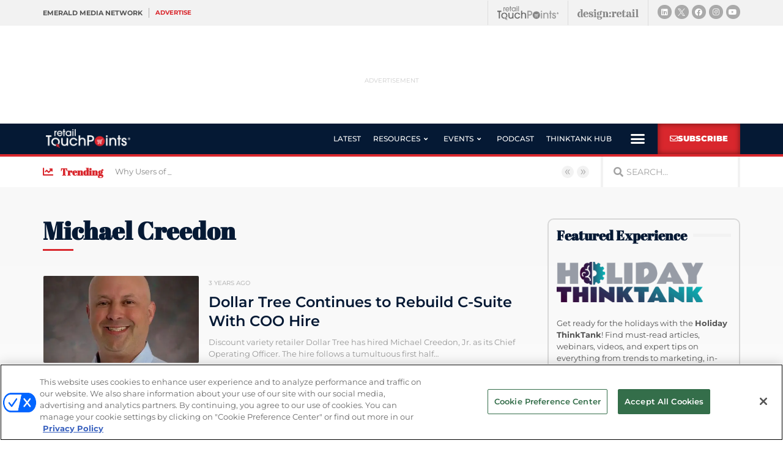

--- FILE ---
content_type: text/html; charset=utf-8
request_url: https://www.google.com/recaptcha/api2/anchor?ar=1&k=6LfgEdUUAAAAAC3JmpuZujcNrmZWAV5Jb8XTMB-A&co=aHR0cHM6Ly93d3cucmV0YWlsdG91Y2hwb2ludHMuY29tOjQ0Mw..&hl=en&type=v2_checkbox&v=N67nZn4AqZkNcbeMu4prBgzg&theme=light&size=normal&anchor-ms=20000&execute-ms=30000&cb=qccee5n7ekr9
body_size: 49273
content:
<!DOCTYPE HTML><html dir="ltr" lang="en"><head><meta http-equiv="Content-Type" content="text/html; charset=UTF-8">
<meta http-equiv="X-UA-Compatible" content="IE=edge">
<title>reCAPTCHA</title>
<style type="text/css">
/* cyrillic-ext */
@font-face {
  font-family: 'Roboto';
  font-style: normal;
  font-weight: 400;
  font-stretch: 100%;
  src: url(//fonts.gstatic.com/s/roboto/v48/KFO7CnqEu92Fr1ME7kSn66aGLdTylUAMa3GUBHMdazTgWw.woff2) format('woff2');
  unicode-range: U+0460-052F, U+1C80-1C8A, U+20B4, U+2DE0-2DFF, U+A640-A69F, U+FE2E-FE2F;
}
/* cyrillic */
@font-face {
  font-family: 'Roboto';
  font-style: normal;
  font-weight: 400;
  font-stretch: 100%;
  src: url(//fonts.gstatic.com/s/roboto/v48/KFO7CnqEu92Fr1ME7kSn66aGLdTylUAMa3iUBHMdazTgWw.woff2) format('woff2');
  unicode-range: U+0301, U+0400-045F, U+0490-0491, U+04B0-04B1, U+2116;
}
/* greek-ext */
@font-face {
  font-family: 'Roboto';
  font-style: normal;
  font-weight: 400;
  font-stretch: 100%;
  src: url(//fonts.gstatic.com/s/roboto/v48/KFO7CnqEu92Fr1ME7kSn66aGLdTylUAMa3CUBHMdazTgWw.woff2) format('woff2');
  unicode-range: U+1F00-1FFF;
}
/* greek */
@font-face {
  font-family: 'Roboto';
  font-style: normal;
  font-weight: 400;
  font-stretch: 100%;
  src: url(//fonts.gstatic.com/s/roboto/v48/KFO7CnqEu92Fr1ME7kSn66aGLdTylUAMa3-UBHMdazTgWw.woff2) format('woff2');
  unicode-range: U+0370-0377, U+037A-037F, U+0384-038A, U+038C, U+038E-03A1, U+03A3-03FF;
}
/* math */
@font-face {
  font-family: 'Roboto';
  font-style: normal;
  font-weight: 400;
  font-stretch: 100%;
  src: url(//fonts.gstatic.com/s/roboto/v48/KFO7CnqEu92Fr1ME7kSn66aGLdTylUAMawCUBHMdazTgWw.woff2) format('woff2');
  unicode-range: U+0302-0303, U+0305, U+0307-0308, U+0310, U+0312, U+0315, U+031A, U+0326-0327, U+032C, U+032F-0330, U+0332-0333, U+0338, U+033A, U+0346, U+034D, U+0391-03A1, U+03A3-03A9, U+03B1-03C9, U+03D1, U+03D5-03D6, U+03F0-03F1, U+03F4-03F5, U+2016-2017, U+2034-2038, U+203C, U+2040, U+2043, U+2047, U+2050, U+2057, U+205F, U+2070-2071, U+2074-208E, U+2090-209C, U+20D0-20DC, U+20E1, U+20E5-20EF, U+2100-2112, U+2114-2115, U+2117-2121, U+2123-214F, U+2190, U+2192, U+2194-21AE, U+21B0-21E5, U+21F1-21F2, U+21F4-2211, U+2213-2214, U+2216-22FF, U+2308-230B, U+2310, U+2319, U+231C-2321, U+2336-237A, U+237C, U+2395, U+239B-23B7, U+23D0, U+23DC-23E1, U+2474-2475, U+25AF, U+25B3, U+25B7, U+25BD, U+25C1, U+25CA, U+25CC, U+25FB, U+266D-266F, U+27C0-27FF, U+2900-2AFF, U+2B0E-2B11, U+2B30-2B4C, U+2BFE, U+3030, U+FF5B, U+FF5D, U+1D400-1D7FF, U+1EE00-1EEFF;
}
/* symbols */
@font-face {
  font-family: 'Roboto';
  font-style: normal;
  font-weight: 400;
  font-stretch: 100%;
  src: url(//fonts.gstatic.com/s/roboto/v48/KFO7CnqEu92Fr1ME7kSn66aGLdTylUAMaxKUBHMdazTgWw.woff2) format('woff2');
  unicode-range: U+0001-000C, U+000E-001F, U+007F-009F, U+20DD-20E0, U+20E2-20E4, U+2150-218F, U+2190, U+2192, U+2194-2199, U+21AF, U+21E6-21F0, U+21F3, U+2218-2219, U+2299, U+22C4-22C6, U+2300-243F, U+2440-244A, U+2460-24FF, U+25A0-27BF, U+2800-28FF, U+2921-2922, U+2981, U+29BF, U+29EB, U+2B00-2BFF, U+4DC0-4DFF, U+FFF9-FFFB, U+10140-1018E, U+10190-1019C, U+101A0, U+101D0-101FD, U+102E0-102FB, U+10E60-10E7E, U+1D2C0-1D2D3, U+1D2E0-1D37F, U+1F000-1F0FF, U+1F100-1F1AD, U+1F1E6-1F1FF, U+1F30D-1F30F, U+1F315, U+1F31C, U+1F31E, U+1F320-1F32C, U+1F336, U+1F378, U+1F37D, U+1F382, U+1F393-1F39F, U+1F3A7-1F3A8, U+1F3AC-1F3AF, U+1F3C2, U+1F3C4-1F3C6, U+1F3CA-1F3CE, U+1F3D4-1F3E0, U+1F3ED, U+1F3F1-1F3F3, U+1F3F5-1F3F7, U+1F408, U+1F415, U+1F41F, U+1F426, U+1F43F, U+1F441-1F442, U+1F444, U+1F446-1F449, U+1F44C-1F44E, U+1F453, U+1F46A, U+1F47D, U+1F4A3, U+1F4B0, U+1F4B3, U+1F4B9, U+1F4BB, U+1F4BF, U+1F4C8-1F4CB, U+1F4D6, U+1F4DA, U+1F4DF, U+1F4E3-1F4E6, U+1F4EA-1F4ED, U+1F4F7, U+1F4F9-1F4FB, U+1F4FD-1F4FE, U+1F503, U+1F507-1F50B, U+1F50D, U+1F512-1F513, U+1F53E-1F54A, U+1F54F-1F5FA, U+1F610, U+1F650-1F67F, U+1F687, U+1F68D, U+1F691, U+1F694, U+1F698, U+1F6AD, U+1F6B2, U+1F6B9-1F6BA, U+1F6BC, U+1F6C6-1F6CF, U+1F6D3-1F6D7, U+1F6E0-1F6EA, U+1F6F0-1F6F3, U+1F6F7-1F6FC, U+1F700-1F7FF, U+1F800-1F80B, U+1F810-1F847, U+1F850-1F859, U+1F860-1F887, U+1F890-1F8AD, U+1F8B0-1F8BB, U+1F8C0-1F8C1, U+1F900-1F90B, U+1F93B, U+1F946, U+1F984, U+1F996, U+1F9E9, U+1FA00-1FA6F, U+1FA70-1FA7C, U+1FA80-1FA89, U+1FA8F-1FAC6, U+1FACE-1FADC, U+1FADF-1FAE9, U+1FAF0-1FAF8, U+1FB00-1FBFF;
}
/* vietnamese */
@font-face {
  font-family: 'Roboto';
  font-style: normal;
  font-weight: 400;
  font-stretch: 100%;
  src: url(//fonts.gstatic.com/s/roboto/v48/KFO7CnqEu92Fr1ME7kSn66aGLdTylUAMa3OUBHMdazTgWw.woff2) format('woff2');
  unicode-range: U+0102-0103, U+0110-0111, U+0128-0129, U+0168-0169, U+01A0-01A1, U+01AF-01B0, U+0300-0301, U+0303-0304, U+0308-0309, U+0323, U+0329, U+1EA0-1EF9, U+20AB;
}
/* latin-ext */
@font-face {
  font-family: 'Roboto';
  font-style: normal;
  font-weight: 400;
  font-stretch: 100%;
  src: url(//fonts.gstatic.com/s/roboto/v48/KFO7CnqEu92Fr1ME7kSn66aGLdTylUAMa3KUBHMdazTgWw.woff2) format('woff2');
  unicode-range: U+0100-02BA, U+02BD-02C5, U+02C7-02CC, U+02CE-02D7, U+02DD-02FF, U+0304, U+0308, U+0329, U+1D00-1DBF, U+1E00-1E9F, U+1EF2-1EFF, U+2020, U+20A0-20AB, U+20AD-20C0, U+2113, U+2C60-2C7F, U+A720-A7FF;
}
/* latin */
@font-face {
  font-family: 'Roboto';
  font-style: normal;
  font-weight: 400;
  font-stretch: 100%;
  src: url(//fonts.gstatic.com/s/roboto/v48/KFO7CnqEu92Fr1ME7kSn66aGLdTylUAMa3yUBHMdazQ.woff2) format('woff2');
  unicode-range: U+0000-00FF, U+0131, U+0152-0153, U+02BB-02BC, U+02C6, U+02DA, U+02DC, U+0304, U+0308, U+0329, U+2000-206F, U+20AC, U+2122, U+2191, U+2193, U+2212, U+2215, U+FEFF, U+FFFD;
}
/* cyrillic-ext */
@font-face {
  font-family: 'Roboto';
  font-style: normal;
  font-weight: 500;
  font-stretch: 100%;
  src: url(//fonts.gstatic.com/s/roboto/v48/KFO7CnqEu92Fr1ME7kSn66aGLdTylUAMa3GUBHMdazTgWw.woff2) format('woff2');
  unicode-range: U+0460-052F, U+1C80-1C8A, U+20B4, U+2DE0-2DFF, U+A640-A69F, U+FE2E-FE2F;
}
/* cyrillic */
@font-face {
  font-family: 'Roboto';
  font-style: normal;
  font-weight: 500;
  font-stretch: 100%;
  src: url(//fonts.gstatic.com/s/roboto/v48/KFO7CnqEu92Fr1ME7kSn66aGLdTylUAMa3iUBHMdazTgWw.woff2) format('woff2');
  unicode-range: U+0301, U+0400-045F, U+0490-0491, U+04B0-04B1, U+2116;
}
/* greek-ext */
@font-face {
  font-family: 'Roboto';
  font-style: normal;
  font-weight: 500;
  font-stretch: 100%;
  src: url(//fonts.gstatic.com/s/roboto/v48/KFO7CnqEu92Fr1ME7kSn66aGLdTylUAMa3CUBHMdazTgWw.woff2) format('woff2');
  unicode-range: U+1F00-1FFF;
}
/* greek */
@font-face {
  font-family: 'Roboto';
  font-style: normal;
  font-weight: 500;
  font-stretch: 100%;
  src: url(//fonts.gstatic.com/s/roboto/v48/KFO7CnqEu92Fr1ME7kSn66aGLdTylUAMa3-UBHMdazTgWw.woff2) format('woff2');
  unicode-range: U+0370-0377, U+037A-037F, U+0384-038A, U+038C, U+038E-03A1, U+03A3-03FF;
}
/* math */
@font-face {
  font-family: 'Roboto';
  font-style: normal;
  font-weight: 500;
  font-stretch: 100%;
  src: url(//fonts.gstatic.com/s/roboto/v48/KFO7CnqEu92Fr1ME7kSn66aGLdTylUAMawCUBHMdazTgWw.woff2) format('woff2');
  unicode-range: U+0302-0303, U+0305, U+0307-0308, U+0310, U+0312, U+0315, U+031A, U+0326-0327, U+032C, U+032F-0330, U+0332-0333, U+0338, U+033A, U+0346, U+034D, U+0391-03A1, U+03A3-03A9, U+03B1-03C9, U+03D1, U+03D5-03D6, U+03F0-03F1, U+03F4-03F5, U+2016-2017, U+2034-2038, U+203C, U+2040, U+2043, U+2047, U+2050, U+2057, U+205F, U+2070-2071, U+2074-208E, U+2090-209C, U+20D0-20DC, U+20E1, U+20E5-20EF, U+2100-2112, U+2114-2115, U+2117-2121, U+2123-214F, U+2190, U+2192, U+2194-21AE, U+21B0-21E5, U+21F1-21F2, U+21F4-2211, U+2213-2214, U+2216-22FF, U+2308-230B, U+2310, U+2319, U+231C-2321, U+2336-237A, U+237C, U+2395, U+239B-23B7, U+23D0, U+23DC-23E1, U+2474-2475, U+25AF, U+25B3, U+25B7, U+25BD, U+25C1, U+25CA, U+25CC, U+25FB, U+266D-266F, U+27C0-27FF, U+2900-2AFF, U+2B0E-2B11, U+2B30-2B4C, U+2BFE, U+3030, U+FF5B, U+FF5D, U+1D400-1D7FF, U+1EE00-1EEFF;
}
/* symbols */
@font-face {
  font-family: 'Roboto';
  font-style: normal;
  font-weight: 500;
  font-stretch: 100%;
  src: url(//fonts.gstatic.com/s/roboto/v48/KFO7CnqEu92Fr1ME7kSn66aGLdTylUAMaxKUBHMdazTgWw.woff2) format('woff2');
  unicode-range: U+0001-000C, U+000E-001F, U+007F-009F, U+20DD-20E0, U+20E2-20E4, U+2150-218F, U+2190, U+2192, U+2194-2199, U+21AF, U+21E6-21F0, U+21F3, U+2218-2219, U+2299, U+22C4-22C6, U+2300-243F, U+2440-244A, U+2460-24FF, U+25A0-27BF, U+2800-28FF, U+2921-2922, U+2981, U+29BF, U+29EB, U+2B00-2BFF, U+4DC0-4DFF, U+FFF9-FFFB, U+10140-1018E, U+10190-1019C, U+101A0, U+101D0-101FD, U+102E0-102FB, U+10E60-10E7E, U+1D2C0-1D2D3, U+1D2E0-1D37F, U+1F000-1F0FF, U+1F100-1F1AD, U+1F1E6-1F1FF, U+1F30D-1F30F, U+1F315, U+1F31C, U+1F31E, U+1F320-1F32C, U+1F336, U+1F378, U+1F37D, U+1F382, U+1F393-1F39F, U+1F3A7-1F3A8, U+1F3AC-1F3AF, U+1F3C2, U+1F3C4-1F3C6, U+1F3CA-1F3CE, U+1F3D4-1F3E0, U+1F3ED, U+1F3F1-1F3F3, U+1F3F5-1F3F7, U+1F408, U+1F415, U+1F41F, U+1F426, U+1F43F, U+1F441-1F442, U+1F444, U+1F446-1F449, U+1F44C-1F44E, U+1F453, U+1F46A, U+1F47D, U+1F4A3, U+1F4B0, U+1F4B3, U+1F4B9, U+1F4BB, U+1F4BF, U+1F4C8-1F4CB, U+1F4D6, U+1F4DA, U+1F4DF, U+1F4E3-1F4E6, U+1F4EA-1F4ED, U+1F4F7, U+1F4F9-1F4FB, U+1F4FD-1F4FE, U+1F503, U+1F507-1F50B, U+1F50D, U+1F512-1F513, U+1F53E-1F54A, U+1F54F-1F5FA, U+1F610, U+1F650-1F67F, U+1F687, U+1F68D, U+1F691, U+1F694, U+1F698, U+1F6AD, U+1F6B2, U+1F6B9-1F6BA, U+1F6BC, U+1F6C6-1F6CF, U+1F6D3-1F6D7, U+1F6E0-1F6EA, U+1F6F0-1F6F3, U+1F6F7-1F6FC, U+1F700-1F7FF, U+1F800-1F80B, U+1F810-1F847, U+1F850-1F859, U+1F860-1F887, U+1F890-1F8AD, U+1F8B0-1F8BB, U+1F8C0-1F8C1, U+1F900-1F90B, U+1F93B, U+1F946, U+1F984, U+1F996, U+1F9E9, U+1FA00-1FA6F, U+1FA70-1FA7C, U+1FA80-1FA89, U+1FA8F-1FAC6, U+1FACE-1FADC, U+1FADF-1FAE9, U+1FAF0-1FAF8, U+1FB00-1FBFF;
}
/* vietnamese */
@font-face {
  font-family: 'Roboto';
  font-style: normal;
  font-weight: 500;
  font-stretch: 100%;
  src: url(//fonts.gstatic.com/s/roboto/v48/KFO7CnqEu92Fr1ME7kSn66aGLdTylUAMa3OUBHMdazTgWw.woff2) format('woff2');
  unicode-range: U+0102-0103, U+0110-0111, U+0128-0129, U+0168-0169, U+01A0-01A1, U+01AF-01B0, U+0300-0301, U+0303-0304, U+0308-0309, U+0323, U+0329, U+1EA0-1EF9, U+20AB;
}
/* latin-ext */
@font-face {
  font-family: 'Roboto';
  font-style: normal;
  font-weight: 500;
  font-stretch: 100%;
  src: url(//fonts.gstatic.com/s/roboto/v48/KFO7CnqEu92Fr1ME7kSn66aGLdTylUAMa3KUBHMdazTgWw.woff2) format('woff2');
  unicode-range: U+0100-02BA, U+02BD-02C5, U+02C7-02CC, U+02CE-02D7, U+02DD-02FF, U+0304, U+0308, U+0329, U+1D00-1DBF, U+1E00-1E9F, U+1EF2-1EFF, U+2020, U+20A0-20AB, U+20AD-20C0, U+2113, U+2C60-2C7F, U+A720-A7FF;
}
/* latin */
@font-face {
  font-family: 'Roboto';
  font-style: normal;
  font-weight: 500;
  font-stretch: 100%;
  src: url(//fonts.gstatic.com/s/roboto/v48/KFO7CnqEu92Fr1ME7kSn66aGLdTylUAMa3yUBHMdazQ.woff2) format('woff2');
  unicode-range: U+0000-00FF, U+0131, U+0152-0153, U+02BB-02BC, U+02C6, U+02DA, U+02DC, U+0304, U+0308, U+0329, U+2000-206F, U+20AC, U+2122, U+2191, U+2193, U+2212, U+2215, U+FEFF, U+FFFD;
}
/* cyrillic-ext */
@font-face {
  font-family: 'Roboto';
  font-style: normal;
  font-weight: 900;
  font-stretch: 100%;
  src: url(//fonts.gstatic.com/s/roboto/v48/KFO7CnqEu92Fr1ME7kSn66aGLdTylUAMa3GUBHMdazTgWw.woff2) format('woff2');
  unicode-range: U+0460-052F, U+1C80-1C8A, U+20B4, U+2DE0-2DFF, U+A640-A69F, U+FE2E-FE2F;
}
/* cyrillic */
@font-face {
  font-family: 'Roboto';
  font-style: normal;
  font-weight: 900;
  font-stretch: 100%;
  src: url(//fonts.gstatic.com/s/roboto/v48/KFO7CnqEu92Fr1ME7kSn66aGLdTylUAMa3iUBHMdazTgWw.woff2) format('woff2');
  unicode-range: U+0301, U+0400-045F, U+0490-0491, U+04B0-04B1, U+2116;
}
/* greek-ext */
@font-face {
  font-family: 'Roboto';
  font-style: normal;
  font-weight: 900;
  font-stretch: 100%;
  src: url(//fonts.gstatic.com/s/roboto/v48/KFO7CnqEu92Fr1ME7kSn66aGLdTylUAMa3CUBHMdazTgWw.woff2) format('woff2');
  unicode-range: U+1F00-1FFF;
}
/* greek */
@font-face {
  font-family: 'Roboto';
  font-style: normal;
  font-weight: 900;
  font-stretch: 100%;
  src: url(//fonts.gstatic.com/s/roboto/v48/KFO7CnqEu92Fr1ME7kSn66aGLdTylUAMa3-UBHMdazTgWw.woff2) format('woff2');
  unicode-range: U+0370-0377, U+037A-037F, U+0384-038A, U+038C, U+038E-03A1, U+03A3-03FF;
}
/* math */
@font-face {
  font-family: 'Roboto';
  font-style: normal;
  font-weight: 900;
  font-stretch: 100%;
  src: url(//fonts.gstatic.com/s/roboto/v48/KFO7CnqEu92Fr1ME7kSn66aGLdTylUAMawCUBHMdazTgWw.woff2) format('woff2');
  unicode-range: U+0302-0303, U+0305, U+0307-0308, U+0310, U+0312, U+0315, U+031A, U+0326-0327, U+032C, U+032F-0330, U+0332-0333, U+0338, U+033A, U+0346, U+034D, U+0391-03A1, U+03A3-03A9, U+03B1-03C9, U+03D1, U+03D5-03D6, U+03F0-03F1, U+03F4-03F5, U+2016-2017, U+2034-2038, U+203C, U+2040, U+2043, U+2047, U+2050, U+2057, U+205F, U+2070-2071, U+2074-208E, U+2090-209C, U+20D0-20DC, U+20E1, U+20E5-20EF, U+2100-2112, U+2114-2115, U+2117-2121, U+2123-214F, U+2190, U+2192, U+2194-21AE, U+21B0-21E5, U+21F1-21F2, U+21F4-2211, U+2213-2214, U+2216-22FF, U+2308-230B, U+2310, U+2319, U+231C-2321, U+2336-237A, U+237C, U+2395, U+239B-23B7, U+23D0, U+23DC-23E1, U+2474-2475, U+25AF, U+25B3, U+25B7, U+25BD, U+25C1, U+25CA, U+25CC, U+25FB, U+266D-266F, U+27C0-27FF, U+2900-2AFF, U+2B0E-2B11, U+2B30-2B4C, U+2BFE, U+3030, U+FF5B, U+FF5D, U+1D400-1D7FF, U+1EE00-1EEFF;
}
/* symbols */
@font-face {
  font-family: 'Roboto';
  font-style: normal;
  font-weight: 900;
  font-stretch: 100%;
  src: url(//fonts.gstatic.com/s/roboto/v48/KFO7CnqEu92Fr1ME7kSn66aGLdTylUAMaxKUBHMdazTgWw.woff2) format('woff2');
  unicode-range: U+0001-000C, U+000E-001F, U+007F-009F, U+20DD-20E0, U+20E2-20E4, U+2150-218F, U+2190, U+2192, U+2194-2199, U+21AF, U+21E6-21F0, U+21F3, U+2218-2219, U+2299, U+22C4-22C6, U+2300-243F, U+2440-244A, U+2460-24FF, U+25A0-27BF, U+2800-28FF, U+2921-2922, U+2981, U+29BF, U+29EB, U+2B00-2BFF, U+4DC0-4DFF, U+FFF9-FFFB, U+10140-1018E, U+10190-1019C, U+101A0, U+101D0-101FD, U+102E0-102FB, U+10E60-10E7E, U+1D2C0-1D2D3, U+1D2E0-1D37F, U+1F000-1F0FF, U+1F100-1F1AD, U+1F1E6-1F1FF, U+1F30D-1F30F, U+1F315, U+1F31C, U+1F31E, U+1F320-1F32C, U+1F336, U+1F378, U+1F37D, U+1F382, U+1F393-1F39F, U+1F3A7-1F3A8, U+1F3AC-1F3AF, U+1F3C2, U+1F3C4-1F3C6, U+1F3CA-1F3CE, U+1F3D4-1F3E0, U+1F3ED, U+1F3F1-1F3F3, U+1F3F5-1F3F7, U+1F408, U+1F415, U+1F41F, U+1F426, U+1F43F, U+1F441-1F442, U+1F444, U+1F446-1F449, U+1F44C-1F44E, U+1F453, U+1F46A, U+1F47D, U+1F4A3, U+1F4B0, U+1F4B3, U+1F4B9, U+1F4BB, U+1F4BF, U+1F4C8-1F4CB, U+1F4D6, U+1F4DA, U+1F4DF, U+1F4E3-1F4E6, U+1F4EA-1F4ED, U+1F4F7, U+1F4F9-1F4FB, U+1F4FD-1F4FE, U+1F503, U+1F507-1F50B, U+1F50D, U+1F512-1F513, U+1F53E-1F54A, U+1F54F-1F5FA, U+1F610, U+1F650-1F67F, U+1F687, U+1F68D, U+1F691, U+1F694, U+1F698, U+1F6AD, U+1F6B2, U+1F6B9-1F6BA, U+1F6BC, U+1F6C6-1F6CF, U+1F6D3-1F6D7, U+1F6E0-1F6EA, U+1F6F0-1F6F3, U+1F6F7-1F6FC, U+1F700-1F7FF, U+1F800-1F80B, U+1F810-1F847, U+1F850-1F859, U+1F860-1F887, U+1F890-1F8AD, U+1F8B0-1F8BB, U+1F8C0-1F8C1, U+1F900-1F90B, U+1F93B, U+1F946, U+1F984, U+1F996, U+1F9E9, U+1FA00-1FA6F, U+1FA70-1FA7C, U+1FA80-1FA89, U+1FA8F-1FAC6, U+1FACE-1FADC, U+1FADF-1FAE9, U+1FAF0-1FAF8, U+1FB00-1FBFF;
}
/* vietnamese */
@font-face {
  font-family: 'Roboto';
  font-style: normal;
  font-weight: 900;
  font-stretch: 100%;
  src: url(//fonts.gstatic.com/s/roboto/v48/KFO7CnqEu92Fr1ME7kSn66aGLdTylUAMa3OUBHMdazTgWw.woff2) format('woff2');
  unicode-range: U+0102-0103, U+0110-0111, U+0128-0129, U+0168-0169, U+01A0-01A1, U+01AF-01B0, U+0300-0301, U+0303-0304, U+0308-0309, U+0323, U+0329, U+1EA0-1EF9, U+20AB;
}
/* latin-ext */
@font-face {
  font-family: 'Roboto';
  font-style: normal;
  font-weight: 900;
  font-stretch: 100%;
  src: url(//fonts.gstatic.com/s/roboto/v48/KFO7CnqEu92Fr1ME7kSn66aGLdTylUAMa3KUBHMdazTgWw.woff2) format('woff2');
  unicode-range: U+0100-02BA, U+02BD-02C5, U+02C7-02CC, U+02CE-02D7, U+02DD-02FF, U+0304, U+0308, U+0329, U+1D00-1DBF, U+1E00-1E9F, U+1EF2-1EFF, U+2020, U+20A0-20AB, U+20AD-20C0, U+2113, U+2C60-2C7F, U+A720-A7FF;
}
/* latin */
@font-face {
  font-family: 'Roboto';
  font-style: normal;
  font-weight: 900;
  font-stretch: 100%;
  src: url(//fonts.gstatic.com/s/roboto/v48/KFO7CnqEu92Fr1ME7kSn66aGLdTylUAMa3yUBHMdazQ.woff2) format('woff2');
  unicode-range: U+0000-00FF, U+0131, U+0152-0153, U+02BB-02BC, U+02C6, U+02DA, U+02DC, U+0304, U+0308, U+0329, U+2000-206F, U+20AC, U+2122, U+2191, U+2193, U+2212, U+2215, U+FEFF, U+FFFD;
}

</style>
<link rel="stylesheet" type="text/css" href="https://www.gstatic.com/recaptcha/releases/N67nZn4AqZkNcbeMu4prBgzg/styles__ltr.css">
<script nonce="Jy2e1TunYbg-cSKjk7WJ_Q" type="text/javascript">window['__recaptcha_api'] = 'https://www.google.com/recaptcha/api2/';</script>
<script type="text/javascript" src="https://www.gstatic.com/recaptcha/releases/N67nZn4AqZkNcbeMu4prBgzg/recaptcha__en.js" nonce="Jy2e1TunYbg-cSKjk7WJ_Q">
      
    </script></head>
<body><div id="rc-anchor-alert" class="rc-anchor-alert"></div>
<input type="hidden" id="recaptcha-token" value="[base64]">
<script type="text/javascript" nonce="Jy2e1TunYbg-cSKjk7WJ_Q">
      recaptcha.anchor.Main.init("[\x22ainput\x22,[\x22bgdata\x22,\x22\x22,\[base64]/[base64]/MjU1Ong/[base64]/[base64]/[base64]/[base64]/[base64]/[base64]/[base64]/[base64]/[base64]/[base64]/[base64]/[base64]/[base64]/[base64]/[base64]\\u003d\x22,\[base64]\x22,\x22InzCgGE3wqbDtGPDi8Krw5jCpUElw7DCqic/wp3Cr8OOwrjDtsKmP0HCgMKmCjwbwokiwoVZwqrDtVLCrC/DoVVUV8Kew5YTfcKwwpIwXVDDhsOSPD54NMKIw7XDjh3CuhIBFH9Rw7DCqMOYWcOqw5xmwoJywoYLw4lybsKsw6LDj8OpIhrDhsO/wonCpMOnLFPCgcKxwr/CtGnDjHvDrcOxVwQrYMKXw5VIw6jDrEPDkcOKJ8KyXy3Dkm7DjsKMF8OcJEEfw7gTesOxwo4POsORGDIEwr/[base64]/Dp8OCNMKgwqZ5wo3Ci8Odw4nDrAwaNU3DrWcHwonCqsKuTcKpwpTDoxzCkcKewrrDgsKnOUrCrcOYPEkOw5cpCELCvcOXw63DpMO/KVNww5g7w5nDpHVOw40/dFrChQVdw5/DlGvDjAHDu8KMQCHDvcOvwrbDjsKRw5QSXyA2w5UbGcO/R8OECUrCqsKjwqfCo8OOIMOEwoAnHcOKwrnCn8Kqw7pTC8KUUcKUUwXCq8OxwoU+wod5woXDn1HCnsOCw7PCryvDr8Kzwo/DtsKfIsOxaX5Sw7/[base64]/CuMK0w6/Dm8Ocd8KywqFlfjLDp8OuScKqUMOOaMO7wpvCmTXChMKQw6nCvVluDFMKw4NeVwfCgMKBEXlmC2FIw5Fzw67Cn8OYPC3CkcOROHrDqsOmw43Cm1XCicKMdMKLScKmwrdBwoE7w4/Dui7CvGvCpcK4w7l7UFJNI8KFworDjkLDncKWEi3DsVwKwobCsMO8wogAwrXClMOdwr/DgxrDrGo0aEvCkRUpD8KXXMO6w60IXcK3WMOzE0g1w63CoMOBSg/CgcK2woQ/X0DDqcOww450woszIcOeOcKMHivCmU1sEcK7w7XDhCpDCcOANMOFw4MKasOswrglNlYBwp4YJkrCj8OHw5RlbSDDiXFEDzzDizYpKMOawqHCkQILw7XCg8K5w78hCMK2w47DhsOELsOYw6XDtyrDlz8NScOMwpMnw6wEH8KHwqo7OcK5w7zCnFh6Ow/DgDoLeVxew5/Ciy/CrsKIw4bDllp1ZcKESzjCom7DkSDClg/DigbDicO6w7HDhwxCw4gaFsO0woHClj/CrMOoSsOuw5rDoww3YGbDnMOYwqzCg1NVMGbDqMK5T8KIw4Ulwq/[base64]/DqlDCr0LDsy/ClsO5MVRaw5/DicOzAU/CpcKXW8OPwrRGw6XChcOTwojCncOmw7PDmcOOPsKselDDnMKgZVg9w7zDmw3CqMK4BsKTw7ddwqTDusKVw5oqwpPClnYYPMOcwoASDl40UGQTb1UyRcKPw7xbaDfDrEHCr1YbGHnCqcORw4RIb31swo8iR0N9czZOw6Ipw6gRw5U3woXCjVjDr1/[base64]/[base64]/Dm8KKQjVJZMOPMg4CScK5w4vDpgNKwqdqVj/ClHJdclTDrsOSw6rDgsKrLxvCqkxwBTrCv37DrMKmMnzClGEDwo/Cu8Kqw4LCsTHDn1kOw67CjMOBwo0Qw5PCoMOnUcOqAMKlw4TCucO6OxkZNWrCmsO+K8OLwoolHMKCDWXDg8OVO8KJFBDDp3fCkMOww6/CsFbCoMKWV8Oiw4fCqxQHKRrCkxYEwrrDnsK+f8OhZcKZOsKww4jDhFfCosO2woLCm8K/[base64]/CthnDrsOrV8Opwp3DpQ3Dt8Oxw4dAw5MGwqREwppJw73CghVKw64VdGFXwpjDscKmw7rCgMKvw5rDv8KJw59IT1h/VsKXwq1KZg1cQTFhAQHDpsKOwoY3MsKZw7k2QcKUUWfCkz7DkcO2wpnDqVBaw4PCmy5+FsKxw7LDjlIrNsOpQl/DjMKWw5vDt8KxE8O9W8Kaw4TDih7DhTRpJTPDt8KnBsKuwrfDuUPDiMKiwqhZw6bCrxHCj07CoMO6fsObw4wGW8OMw4vDv8OEw4xRwrHDkWPCqERBRj4/OycCfsODWyDChijDj8KTwpXDgcOswrgmwrHClVFyw6Rtw6XCn8KSST0BNsKbVcOfRMOewp/DlsOfw4LCjWHDpjZ6FsOYCsKjScK8LcOxw6fDvVkKwpDCr2p7wp8xw60Zw7zDrsK/wr3CnULCrE/DvcKcHBnDsQnClMOjLFJ4w4Agw73CrcOLwoB2GCbDrcOkA1Y9MUY9a8OfwqpOwpxOBRx5wrBwwq/CrcOFw5vDr8OAwpNadMKJw6AAw7XDqsO8w5BjW8OTaDPChsOQwpUaMsKPw4nDmcOCe8Kjwr19w7JbwqtkwpbCmcOcw5c0wpvDl0/Ci3l4w6XDjn/DqiVLd3nDpkbDisOOw47CrHTCjMK0wpXCpF/DlcORX8OVw53CtMOHZi9MwqXDlMOgB07Dom1Ww7bCpBQowr9QIH/Dh0V8w5E/SzfDmEbCu3TDsgQwOl9JRcO+woh3X8KuFxfCusOpwo/DjMKoZcOqPcOawqLChxrDq8O6R1IFw6/DvyjDo8K/McO6BMOQw6PDq8KbDsKtw6bCncOAaMOIw6fCt8KDwrHCvsO4dzIDw4/DiAHCpsKxw44CNsOxw5FrI8OpAcOZQxzClsK9Q8OqSsOdw401fcKNw4TDh0hdwoMkCz85OcO/[base64]/[base64]/CijvCvsOrfw8+wqzDsEs8YUcmRkI/GT/[base64]/ZsKgWFjCkMOUw7LDo8OuIArDr8Oow4DDsMK4Iw0ZwqnCoEfCtU8uwoUHJcK1w6kRwpsVUMK4wpLChEzCrSEnw4PCg8KGBGjDqcO/[base64]/CvMOCwo0SwqBdwofChEPCiMOwQi7CrQEvXsOmXF3Dgw8APMKAwqFqLV1ac8OZw5tkfMKsOsOfHlYYLlLCusOHYMODdHDCqsOYGBXClALCvmslw6/DhzgKTcOjwoXCvlUpOxsEw5nDrcOEZSgUGcKICsKkw67Cgm3DosODDMOTw4V3w5jCtMOYw4nDnUfDm3zDrsOCwoDCiRfCpi7ChsKIw58iw4Rbwq1Ae0g0wqPDvcKYw5c4wpLCjsKJZMOHwrxgJMO6w5YnMSPCu1Baw5F+w5Q/w7pjwojDoMOVDkbDr0XDtwnCtRHDrsKpwqjCn8O+asOYYcOATFxNw7t2w4TCp0zDmMKDJMOkw6lew6HDrS5DNTLDqQ/CkiYxwqjDrwRhBzPDu8KfDyNLw4RRSsKHG1XCuzt3McO4w59LwpTDisKcdRnDmMKrwpIrE8ONT3XDpBIEw4Ncw5pRLjotwpzDpcOWw7AQA0FhPDPCq8KLKsK4fMKmwrVzCwNcwoc1w7DDjV13w6DCsMKaCMOHJ8KwHMK/UWbChWJGTVLDgcO3woNiBcK8w6jDpMOmM3XCvS7DocO8I8KbwrMKwpnCl8O9wo/[base64]/Dh8ODw6hFB2TCncKGb0HDqcKyw6w3w5Jsw4F4F3TDvMOjLcKQf8KeSW8dwpLDjVBzazvDglled8O9BhRaw5LCicKhW3rCk8K7OMKFw6XCh8OFNsOfw7c/wpTDlcKMLMOCw7fCvsKkH8KmC3DDjR3CgRNjTsK1w4TDvcOiw4xdw5I4DcOJw5RrGDnDmA0ba8OBCcKiVB1Pw69pR8OJUcKWw5fClcOcwp8qcDnCj8KswoDCvEbCvSrCqMO0S8KwwqbDrjrDqW/DvjfCgV44w6gyWsOQwqfDscKiw4c5wpvCpMOhcgRLw6hrasOmUWVFwqkIw7rDtHR/bRHCoyrCgMK3w4ZeYMK2wroWw7Iew6zCgcKcCl8Hwq7CkkYNccKmG8OzNMOvwrnDnUkYTsK2wrvClMOSR01ww77DqcOUwoYdV8KWw6rCrAMyV1fDnSrDhMOBw4sTw4jDlcKfwqjCgAPDs1jDpT/[base64]/CsG5ZVMOmwrbDowjDtMKxwqkCBDnCoFkqK33Cn2B6w6LChWkww7rCkcKwB0LCmMOqw6fDmWN5L0EEw4ATG1XCmHIawrfDiMO5wqrDlQ/DrsOpSHTCn27CqAxdGwY5w6sLQsOgJ8K5w4jDgj/Dpm7DknxBen46wpYhGMKLwoJnw6s/UHBGE8O+cV/CscOlTVhWwqHDpTjCnEHDhmnCvUt5QUddw7pLwrjDjXDCuSLDq8OqwrkbwpDCh0Z1HQBTwpnCknMSKQVABH3CsMOUw4oNwpwww5sMFMKhP8O/w645wo0RYUHDr8Oqw5Z8w6LDnh0fwoIFTMKAw47Dl8KTaMOmBXnDq8OUw6DDvSA4WHcywowAEMKSHcOHYhHCi8Otw5/Dl8O7NsOELkc9EEdewq/CgyIew7LDqGHCgBcRwqnCi8OEw5/[base64]/DgsKmHnvChG4LdAPCh2AAR8OZORHDmhMgfGDCm8KHeBPCq1k9wo5uEMOBXsOCw4rDkcOewqlNwp/[base64]/DicOpwpVZwrDCtQ/Dn8OzwqnCj8O4WgZ5wq7Cs8OBYsOlw7/DtTrCqVXClsK/w7vDssOCNkHDokvCrVDDicKmOcKCXkRVI1MqwonCoCtKw6DDt8OaUsOsw4bDq3BCw6JLWcOnwqomHhNXDQrCgnjDn2k2R8O/w4JpSMO4wqIjWWLCuX4Ow4LDisKIJcKZecK8B8OLwoLCp8KNw6tUwp5kb8OTXlTDmW9Mw7nDrj3DgC8ww64sMMOSwrlqwqnDh8OEwpFNSRcDwqPDu8OQYi/CgcONWMKUw6ozw5wXL8KeG8O+KsKfw6wyZMOVDjXChSAqbG8OwoHDi2cdwqTDmcKiQ8Krb8OVwonDr8OiE1HDs8OlDls1w4TCvsOGH8KCZ1PDlMKNQw/CusKEwqRNw5Fswo3Dq8KdRj1VJMOoYnnCvzRnE8K8TU3CvcKmw78/IW3CkxnCgnnCvzbDtz40w5t/w4vCqkrCgg9DccOnfDp+w5/CgcKYC3nDhBzCosOcw74kwrkzw7IATirCiTzCqMKhw5xnwoUCRXsqw6QFJ8Klb8OneMOOwoxTw53Chw0cw5fDt8KNRh/[base64]/VVNZEsOMw4jCr8ODXMO8wrLCvSbDsB3CuCDCth1sYMKbw7gjwrlMw6Eqwp9Tw7nCviDDjm9qPBtXaTbDg8OWXsOCYkTCkcKtw6kxAgY9VcO2wpQCUEc/wqcoKMKowoEqGw3CvEvCuMKfw5lVRMKFNsOtwqXCh8KZw6cbF8KZScONa8KCw7UwX8OPFyUWGMK6GELDh8Oqw4lCHcO5HhjDncKrwqTDjsOQwqAiZF1+LBgdw5/CgHMhw6wyZXzCoRTDh8KLEcKHw7/Dnz9vSW/Cu3vDrWXDocOWHcKsw5zDhBjCsyPDkMOuaHgURsOZOMKVQVcZKzV/wqjCqmltw5jClsKrwrNSw5LCpsKQw7gxNlUQD8Onw7bDiT08A8OZZ2gmLiwFw5VIAMKNwqzCsDBbOmJ1E8K9wqgCw54PwqjCgcOTw7AZasOwRsOnMQHDhcOxw5pyR8K+cgVkRMOWKSHDsH4fw75YPsOxHsOMwrFVZBIMW8KVNivDkBpybC/[base64]/DUhLwpHDmcO4w4l1w49iw4U3woliFg5/a0vDvMKSw7EiaHnDkcObdcKtw7nCmcOcQ8K6WF/DnRrCrX45w7LCkMOJLHTCucOgbMOBwqIkw67CqX04w6kJDXtQw73Dv3LCk8OZCsOhw4/DnMOHwoLCqxzDosK7ZcOxw74VwqnDjsKRw7jCu8KtKcKMd2B/YcKOM2zDikvDpcOhEcKAwqPDjsOyPlwXwr/[base64]/DncOFw6trOEDCisOMw6DDtzlIBk4CwpjCvjkhw6PDkzHDg8KswqY3QCnCg8K/HyzDrsOzdW/Co1TCnQJ8LsKgw7HDiMKDwrN/F8KiY8KTwpsVw4jCoFQCZ8O5UMOjQwYww7nCtCpLwokzUsKeUsODBk7Dsmx1EsOVw7HCizTCucO4EsO/T0odBlEPw6tqCgXDmWU7w6vDhmPCmnR7FTfCny/DhcOYwpoSw5rDtcOkCsOLRzlyXMOsw7IwHm/DrsKZP8KhwrTCgTBjMcOjw4gaf8KTw4oFUg9wwrFtw57DgFdJdMOHw7LDlsOZE8Kqw6lCwp9uwodYw4NmDwUxwojCtsOTYyfCjzhbS8OvPsOpNsKAw5I1FVjDocKRw53DtMKOw7/CpiTCnBvDhh3DmGXCvwTCqcKDwpHDo0bCongpRcKpwrLCszLCqELCv2Q5w6kzwpnDjcKIw4PDjwc1XcKow53CgsK+Q8KOw5rDgsKww6HDggBUw49FwqJ+w7lGwp7CqzBgwoxUBF3DuMKaFyrDtEfDvsOXQ8Otw4pAw5wXOMOpwofDrMOKFnvCtTkyPQTDjRl/wocyw5/DuWchGVvCtUYjX8KOQ35fw55REm1JwrHDlsKnKWp4w6dywqpWw6gKPsOtScO3w6HCg8KLwp7CqMO6w5lnwovCpw9gwr3Dtj/Cm8KQOBnCoG/DrsOtCsOBPyU7w6RXw4JJCjDCi1tVw5sJw4UpWWxTW8K+XsKTa8OANMKmw7I2w5DCtcOpUE/CnR1SwrgqCsKvw4bDo19kZjHDvRfDtXRuw7DCqwktbMKIJTbChDDDsDRORBLDpMOFw4peccKxAsKVwoxlwowjwrAwTEt1wqDDgcKvwo7DiDUawr3DpnwLNx1nNsOWworCs0DCrykQwpHDqhxUfls/WMOgGWnDkcKjwrzDmsOBRWfDohpmPcKHw5w6WW/ClcKrwo9LAQtgP8O+woLDpTbCtMOCwrgXXkHCmUdZw5BYwrxjD8OoNRrDl1zDscO+wr05w4FMQxPDtcOzaG/[base64]/Cs8KOV8K/bMOKDHvDn8K7dMKmw4zDmcKBHcO1wr7CsWDDlUnDvh7CszwYJcKSJcKmSWLDnMOYAkQgwp/[base64]/Cl0bCvUrCiVTDncO6ZE7Cum1gZMKYfHnCgsKKw7QbXxlPfipAOMOxwqPCu8OwCSvDsCY2SXsmTlTCiw9tQzYTSyYKccKubXDDu8Oac8KCwpPDu8O/d0MPFiDCqMOlU8Kcw5nDkF3DlEHDs8O/worCvRELCcKBwrLDkS7CtDPDucK4w5zDv8KZX3NIY0PDrlBIaTtGcMOuwp7DrytQU3dVcQ3Cm8KMUMOFasO3GsKGG8KwwpJ6L1bDqcOkHQfDpMKdw6xRLsO7w4QrwoLCkFAZwoHDhGQeJsOCSMODRMOmTHTCs1/DnXh6wqfDjEzCiE9zRlPCr8KTasOxS2DDil9WD8KLwo9AJD/CmQwRwolXwqTDksOfw5dXdWDClzHCiSEFw6HDqzJiwpHClVVmwqHCtElBw6bDkz8hwpIGwoQ0wpk2wotSw4k/[base64]/Dr03DocOOTcOTWsKDFEt6JwcFwrp4w6dkw5HCoxDCgw8EGsOSUmvDj3EaBsO4w7PCuRt3w63CokRBTRjDhmbDqTVJw7dlPcOuVB9Dw6E/CBZKwqHCgBLDm8Onw6VVKcOrI8OeDsKnw4Y+BsKmw6PDmcO/O8Kiw5vCm8OtM3PDhcKMw7Q0RHnCpCLCuAkDPcKhRHMsw7PCgE7CqcKmG0fChXZ5w69qw7bCmsKpwpzDo8KbaSDDsXTDvsKKwqnCmsKsU8O1w546wpPDuMKZEEQHXRwJVMK5w6/[base64]/CoB4cw4c0fsObHRduw4fCrMOZw53DjDspPMO1w4kRZGEhwoLCqsKQwrjCn8Ojw7DCpMO7w5PDlcK/THd/w63ChhBWIhPCvcO/AcO+w5/DnMO8w6BOw4XCrMKowrvCt8KSBDvCvil1w7PCkHnCrB3Dh8Ozw7ExEcKMV8KVcFfCnSpLw7LCjMKmwpBnw7/Dn8KywrnDqlE8AMOiwprDhMKdw71gd8OmcDfCosK7KT7Dt8KSaMKed357Vl9Gw5Aye1pfQsOPS8Kdw4HChsKgw7YKScKVYcKYMSxJJsKuwo/DsVfDs2TCrXvCgGdqPsKgY8OMw4J3w5Mjw7dNHSTDncKCaxDDjcKGX8KMw7p/w41NB8KAw5/[base64]/Cp8KPEmYRw4oWH8O/[base64]/Cs8O7w583wrrDkMOGXsKBwpoIwqLCuR0yIsObw6saw4jCgEDCoFHDgwwUwrVxb1vCl3fDo1wRwr3DosO2Zh0jw5VFNxvCuMOuw4PCvAzDqCbCvCzCsMOywqpiw5scw7HChHTCvcKAWsOGw5EMTHJLw785wpV8aAV6TcKAw6hcwpvCtD9mw4PDuHzClg/CgGd5w5bCgcKywqbDtQYgw44/[base64]/ChFrDoXMzw6bDrcKjZxw6w5ZaZMKswr13IMOzFTtbEcKqcMOCAsOdw4PChEDCs34IJcOMOD7ChMKIwrjDi0tqw6lGDMOdYMOJw4XDmkNBw4/DpS16w6LCm8OhwozDjcOlw67ChVLClXVfw7vCpVLCpsKGCRtDw7HDksOIK17CtsKvw6M0MUfDvlrCtsKQwqzCtS18wqbCpDPCtcOcw5cLwppGw4zDkAgYE8Klw7PDmVcjF8KeWsKuJDXDgsKHYAnCpcKsw4A0wp8AFQ/CpsOswoVlY8Onwrw9S8OIT8OiHMK2PDV2w6pAwr1Dw5vDiVbDpB/CpcOkwrTCr8KiMsKsw67CvgzDjMOHRsOSZHA2UQw9I8KTwqnCmQZDw5HCsFXCoivCuwdXwp/[base64]/Dm8OTw6/CijoMwrtKwobDg0fCuHtYw6bDmMKew6nDlVxbw7tdNsKKKMORwrJaSsK0HBQFwpHCr1vDmsKIwqs0I8K6DQMnwoQCwr0VCRLDmCtaw7Agw5ZFw7nCuG7Cu2FKwo/DkVkkDlfCqHVSw7XCmUvDpnbDp8KqQUpZw4vChzPDnynDusK2w5nCqMKEw6hPwopaPDDDgT5lw6TCqcOwL8KOwqzDh8O7wrYhBcOKPMKBwrEAw6sFVwULGg/DjMOow4zDvhvCoU/Ds0bDsk47Qn0XZw3CkcO9c14Iw4zCu8KAwpp1PcOlwo5KUhbCoUkzw6fCkcOPw7zDpHIBeE7DkH19w6kKO8OawrrCtCXDiMKNw5IEwqYJw6ppw49cwrLDvMOzwqfDusOBLcKAw4ZPw4nCiHoAf8OOD8KFw7vDt8Krw4PCh8K4PMKZw6/DvgRowqRrwo1pJRrDkWHChwJ6X24Owo5kZMOiK8KxwqpOBMOfbMKIPyVLwq/CpMKEw5fDlxfDohPCiUlcw60Mwp9HwrzDkil7woLCvTwwBMKTwoxqwo/CjsK4w4IvwocHDMKoUmDClWkTHcKgNiECwrvCu8OtScOVNXANwqdCIsKwNMKCw7BVw43DtcOrdSNDw4w0wpfCijbCtcOCcsOfKzHDgsOBwqRtw7Q8w7zDuWDDjGB1w5s/Bj3Dk30sAcOew7DDmXsRwrfCusONQ1wAw4DCn8Odw5vDmMOqXEFWwrwvwqjCsycZYBXDnlnClMO2wqbDtjZpI8KNK8OnwqrDrmvCnnLCpsKQIHpVwqxcSE/Dr8OqCcOQw6nDixHCsMKqw5V/WQRMwp/CpsOWwpZlw7vDk07DrhLDs04fw6nDtsKjw7HDiMKTw67CvyU6w6EsRcKlK3PCnGbDpFYNwrEqO14hCcKzwrJwAUg7V37CqTPCo8KnIMOCd0PCoiMNw51Xw7PCgkxPw5cxZgTDm8Kpwqxvw5jCosOleGkkwonDscOaw4FfJsOLw4Vdw57CusKIwos5w5Z6w7zCisKVWQ/[base64]/[base64]/CsKvDsKhw7nDl2/[base64]/[base64]/[base64]/Dq8KYwpHCnsOQwo8oQMKqSMO1ScObO1/CscKRBQ9Lwq7Dv0pNwqQXIQQOEBwPw7bCmMOBw6XDisK5wo8Jw74JP2ICwrxZKDbCkcOBwo/DiMKcwqHCqFrDlUEww5TCusOQHcODXg/DvHTDgEHCuMKgTgEOUmnCq3PDlcKGwrZASSB8w5jDgiEZbV/CqFPDn0orVD7CiMKGCMOsRDJHwpBNPcKow7soeiw+S8OLw77CpMKPJC1Pw6rDlsKCE3Q3ccOLCcOzcQnCjUt2wp/Di8Kjwr0ELSrDg8KjYsKgP2fCjQ/Dv8Koaj4/[base64]/DjcK8ccOcwpwLwofDosOJwozCmz9TMMKqYMOTCzfDm3bCksOlwqHDusKIwpDDk8OpBnZKwqd5TTJPZMO/ZgjCm8OhccOxZsOYwqPCsjXCmh4YwoYnw48GwojCqkJsDcKNwprDj20bwqJ7I8OpwrDCgsKiwrVkLsKeZwtAwp/CusKpQcKDL8K3K8K0wpMWw7vDm349w792FEcRw4jDqMKowqvCmG9lcMOUw7fDlsKYYcOVG8ONZTQ1w5Abw4DCgsKWw4TCm8O6B8Otwp1JwoIqRMO/wpHCilQefcOeAcK1wr9LI03DrXbDj1bDi3/DjsK6w4V/w63CsMOKw7lSDhXCnz/Dsj1cwokcX3bDjXPCk8KmwpNcIEV0w67CrcKCw6/ClcKtNA8Hw58KwqllJDN+acKobQXDr8OJw5vCu8KewrLDl8OYwqjCmS3ClcOKNhXCuj45A08DwofDp8OeZsKkF8Ksa0PDj8KOw40lSMKmYEtXUMKqacKDTlHClzTCncOLwqHDjMKuWMOKwrHCr8KvwrTDlBYUw6MDw6MgNnEzXD1Jwr3ClkPCnn/DmAfDojbCsTnDljLDvsOUw70iI2rCtWJFIMOCwps/wq7CqMKswrARwr0SO8OkFcKMwrZhPsKCwrbCm8K3w7Ztw7Urw6wawrZfBcK1wr58FCnCjwIpwo7DiC7CncO9wqFrDX3CgGVYw7VowqBMM8KQS8K/[base64]/[base64]/[base64]/P8K8woXDrMOIw5cVM0MkaiEbYcOTacKvbMOaTmnDl8OVQcKidcKWwqbChDTCoCwJOl0ew5jDicOzNi/DkMKAIhnCnMO5YzzDmgTDsUrDtgzClsO/w4AGw4LCtll7VkPDisOkUsKYwrVoVn7CjMOqUGlAwrIKfGMpOmhtw7XCgsOhw5FNwr/Cm8OaQsOKDMK5DXPDkcKwKcOyGcO9wo1fWSbCrcOEGsOKO8K5wqxWKxJ4wqjDqwkjE8KNw7TDl8KLwp9+w6jCny9AKBZ2AcKsCMKdw6I2wrF/[base64]/CmsKMN8O4wooUPDYtAsKrwoBiIsKvFcOdEcK3wrvDtcOvwpsqYsKXCgrCvhTDgGPClD/CinlLwqAcZ0ldcMK4wq/CtHHCnDVUw6vCjE/CpcO3U8Knw7Bswp3DlsOCwocTwqXDicK0w7hRw75QwqTDrsKBw7nCrTTDlS7CpsKiLh/[base64]/CvcOFwrLCg8KmwqwJwq7Cv2PCsiDCuFLDncKWM1DDrsKiGMOWZMOmG1tBwofCkQfDtBUKw5/CqsO/[base64]/[base64]/Dm8K9wp/DmcKQw4tVw5tUG0QXCMO2w63CuxfCkW5VXizDo8OhJMOXwq/DjcKAw5rCoMKKw5DChFNqwqMFXMKSSsOZwoHCpkEbwqAQFsKqLsO0w7DDhcOUwphSN8KWwoQ1CMKISyQDw6bCrMO6w5fDtAkAR01PYMKrwozDhT9Sw6QRasOpwqZLWcKvw7XCo1dIwpsbwqNzwp8TwprCiUbCksKYHx3DoW/DrcORUmrChcK1aDPCucOxdW4Fw5HCuljDv8OQEsK+QwrCtsKrw6rDs8KHwqDCvkZfVVpBZcKOEVYTwpVHYMOawr9MMWwhw6jDuhlUOWNVw5zDscKsOsOgw4gVw65qwoBiwp7CmFY6LwpqeT5wJTTCv8OHb3A/O1/Cv3XCkjfCncOdeXUTH2QmOMKqwq/DrQVbYw5vw6nCgMO6YcOHw7ZUMcOVYlY7AX3CmsOwIgbCgxdnacKWwqTCv8KkDMOdH8KJNF7DjsOAwrnChyfDmk4+QcKnwpjCrsOXw7JCwptdw7nCmxLDjm1dLMO0wqvCq8OYIBJ3VcKKw4ZQw7PDo17Cr8K4fWoTw4kfw61jTsKiTwETP8O/[base64]/BknDoMO9JizDmTnDi8OIO8KfKzfDpMK4ZVATcXhgXcOTJgQUw79yXMKpw7tOw6vCkmIjwpbCi8KKw7zDi8KwDMKeWg8QHDAGWS/Cv8OhEQF4FMKmJ3jCgcOPw6XDsHBOw7jCscKpbhcswoofLcK2c8K0ahPCo8OHwrgZPhrCmsOBBcKuwo8mwprDlFPCmTrDjiV/w5wBwq/DusOtwrosAk/DlcOMwq3DsD9lw4TDgsOMXsKCwojCuSLCk8ONw43CtcK/wpzCl8OYwrrDtVnDqsOdw4pCRm1iwpbCucKXw6zDsiwGN27CvkJ9HsK0NsK/wovDs8KxwoEIwpViVMKHbQfDj3jDsRrCncOQMcO0wrs8K8KjfMK9wpvCqcO1CMOKfMKow6rDvXxyU8OpKQ3Dq13CtT7Chkpuw4onO3jDh8KAwqbDh8K7AsKMJsKwOsKSeMKxR11zw7ZeaVAJw5/DvcOLAmbDnsKkM8K2woISwpByBsKIwrDCv8KKC8OXCTnDmcKUBy1sSFDCpw85w5sjwpPDlMKxccKFMsKVwpBvwrwWWFtNHhPDpsOSwoLDsMKNdVljKMOuGWIiw6VxOVNcGsKNbMO5JgDCgm/Cl385wpbDpXLDtQfDrlB6w6ZAZygZD8Ogd8KtMRF4ITdEJcOrwqvDn2/Dj8OIw63DsVvCgcKPwr0OKmnCpMKfKsKldWZsw453wonCn8K3wp3CrMKqw7Z7ecOuw4ZLR8OOLlpZSG/CjFLCkTDDucObw7nDtsKVw5HCmjJHMsO9GyTDocKzwp98OWjDtEXDlnXDg8K+wobDgsOiw7ZYFEfChDHCuElCDMK8w7/DkSvCvjrCh2N3QMOhwrozMBYjGcKNwrMSw4vCv8OIw5hQwrjDrSckwoDCsRzCosOzwrFXehzClRHDnjzCnS/DuMO0wrx/[base64]/DqGQDwp5jVBdMwrVoWMOIAybCvwPClsK5w6xzwp4bw6XCiWjDucKAwrVlwqRww7NVw6MaeifDmMKPw5srQcKVRsOnwot3WQNqGksDDcKkw5o+w6PDu2kXw73Don8AZsKeL8O3U8KefcKzw7dzFMO9w6cAwqbDvnRvwoo+T8KAwoQpEjJbwr0YIW/DkHACwp1/[base64]/Coj0wWcKZacOORGAQw7vDlcKOacOcw6BBf0HDvzt+bF/CosO3wrnDpS/CtzHDvk3CjsOoFg9cQ8KJRw9Cwp0FwpPCgsO6IcK/C8K8KA9UwrPCr1EyIcKYw7zCvsKabMK5wo/[base64]/Dii7Cl0jDicOAUcOZIhoTwpvDjz3DqybDhBlMw49NG8O2wrvDmBFrw69GwrooYsOfwoY/OhjDixfDrsKSwopyPcKVw7ljw6ptwqZ/w69pwrEqw5nCtsKsEVXCs1hlwrIYwp3DvEPDuUp8wqxAwpwmw5QIwoDDiR8PU8KtY8Kgw6vChMOAw4tjw7rDs8OjwrvCo3E5wqpxw5HCsnjDp2nDrn3DtU7Cq8Oywq/DmcOIRWVlw6slwq/Dm1/CgsK9wqbDoxpeJWLDosOoXmA4H8KcSS88wqTCuB7Cv8KcEl7CgcO5IcO8w4zCj8OYw4fDlcOiwq7CiURaw7svPsKzw5cbwrFIwoXCvQDDhsORcCXCm8OqdGrDicOZcmNdAcOXTcKOw5HCosOvw5XDhEEPJ1/Dr8Kiwo0+wpTDgF/CtsKxw7bCpsO0wqwpw5vDr8KaWyvCiQdZCyTDnzAfw74DI0/DlyvCpMKWSzXDosKbwqgCNix/I8OVDcK5w7vDlsKdwo/[base64]/RMOXPcOpwq7DmEnCgzDDrHgwesKpw6zCgMKlwq/Dn8KbIcKfwrvDp2UDBAzCgjnDjxVoA8Ksw5LCqgjDtXpvHsOJwpw8wp9CeXrDs3MtEMK7wo/CmcK9w5huT8OCD8KAw6MnwrclwpHDncKzwpQ6QELCk8KNwrkrwqUxG8O9dMKUw7HDvjMOMMOGOcKaw4jDoMOxQTk+w43DoVvDhArCqQh4OHI+VDLDj8OpFSguwpPComHCn3/DssKawrLDisKmURLCigfCtBxwaFfCpQHCqRjCo8K1Sj/Do8K7w4fDmkVvw4d1w5rCkFDCscKcGcKsw7TDn8O4w6fCkjBjwqDDhCdvwp7CisO7wpHChmVGwqXDqV/CpsKwIcKCwrnCvkMxwr1iPE7DhMKbwoYgwpNiREEswrPDiUlww6NiwrHDtFcZPCw+w6AAwr3DjWYWw7sKw7DDnl7ChsOtLsOnw5XDssKAfcO3wrIcQ8KkwrQRwqsBw7/[base64]/CtTTCpm/ChmzDsVLDqCLCrsOgwqlCccOMSmZAJcKPScOCNjAfCl3CkmnDhsOfw4LDtg4Nwrc6a3giw648wq9LwobCpkbCiElrw7YsZlPCosK5w4fCu8O8Flh9TcKOEFM4wposQ8OPW8OVUMKIwqt3w6jClcKFwpFzw75tSMKuw6rCv3fDgDxgw53Cq8O9PMK7wol/FBfCpEDCqcKpMMObCsKcMyzCk0snEcKNw7/ClMOgwohTw5DCpMK9OMOwBm9vJsK7DCZJQ33Cg8K1w5grwqbDmCjDsMKOW8O0w4dNRMK9w6DCtsKwfjbDvhLCpcKdR8Ouw4fDsQHDphJVMMOsJMOIwoHCryLCh8K8wo/CpMKmwokiXTbCpcKYHHIHWMKhwq4Kw7c8wq7CmkhtwpIfwrnDsCImVm8+AlPCgMOiIsK4ehgow5pocMO4w5YqVsOwwqM3w63DvnoMXsKfD3J1ZMOvb2vCqEnCmMO9YzrDixQXwoBRSRAAw4jDlSzCsVJaCGsGw6zDom9HwrRMwoh7w7R/G8KTw4vDlFDCtsO4w47DqcOOw75EP8O5wrM0w5wswpoPU8O0JMOUw4zDnsK1w7vDqUnCjMOew6XDisKSw6BeeEdGwq3CrBfDu8KvJSdIWcOXECsOw7DCm8Kqw7bDoWpCwqQlwoFLw4fDgsO9DlJzw7TDs8OeYcOMw5NkLgLCicOPMnIVw7B0HcKowp/Dr2bCrkvCoMKbBAnDhcOswrbDuMOXQFfCvMOtw7cXYBLCp8K9wotRwp/[base64]/CsTXDsMOEw5HDhMOFCsKUw6MPNMOba8KHwrHCuTvCjzB7YcK2wr9GX2MQZz1RLsOFGknDqsOPw4Blw5x8wpJ6Cx/DrTTCl8OBw7rCjXo1w6fCmH5Dw4TClTTClhI6bhPCjcKrwrfCjcOnwqZYw4/[base64]/[base64]/CuMKJwpPCtm7CmMOwZsKKZcOVGyw9wpg5MnZYwqM8wrLCqcO4wrR/b37Dv8O7wrPCv1/Do8Onw78SQ8OmwpQzWsOKd2LCgi17woVDZHrCoi7CjQzCncOJEcKgUFPDscOvwq/DiXFZw5/[base64]/DvhnCjnDDt8KRVcOxPCMjw7hVKkzDr8KvPsKdw7Q7wpdRw7EwwrTDvcKxwrzDhjsPPXnDkMOWw4LDqcOLwqvDiy5iwqNEw5/DsWDCiMORZ8OiwqvDgcKGRsK0XHcvI8O5wpLClCfDhsOeSsKuw5V4w403w6XDvsKrw4HDtn/CgMKeBMK2wpPDlMKdYMOOwr04wr80w7BPS8KhwqZFw6kIY1bCo3PDscOtDsObwofDlxPDoRBOLlHDucO7wqvDg8Oyw4fCj8OJwrTDnDjCimU8wpJqw4fDnMOvwqLDu8Ovw5fDlA3DrsKeMVRfMhhCw6nCpGrDisKhL8OLX8Oiw43Cm8OmFcKjw4/ClFXDhsOtWcOkOzfDh1Iew7h6wpVgesKwwq7CpkwqwotTST9vwpXCsWPDq8KLHsOHw6bDqQIAXiXCgxp3bm7DgE9/wrgMT8OEwotLRsKdwpg7wrMmX8KYGsKrw6fDnsK3wogBCnDDgBvCu0o/V3Ikw442wqzCjcKawr4VUcOOw4HCnD3ChXPDqlDCmsK7wq9Bw5TCgMOjN8ObdcK1w7Q5woc5F0jDpsOfwozCoMKzOVzCuMKewpPDohgVw48nwqgRw6V/Vyh4w4XDgMKUcCN6w4pKdCx+GcKMd8O+wogXe3TCusOJUkHCkX8VPMOkDUrClcOaA8KyCD1kTlTDhMK4QiQaw7rCoTnCscOmISXDnsKGDHhcw4NAwrIkw7MKw7hfQcOsD3jDlsKCCcKYKm9cwprDqRHCjsOBw6Bcw7QjUMOrw4xIw5VJwrjDlcOxwqguCFouw7/CksKuI8K3VjrDgShCwqTDnsKhw7IzUV13w4bCu8OVVUt0wpfDiMKfAsO4wrXDmFNQW2PCrMKNSMKxw47Do3jCi8O6wqXCpsOOW1paaMKBwrIUwq/CsMKXwozCvhzDgcKtwo0RdcO/wqxiLcK8wpNyN8O1A8KCw5NON8KoCsOywo3Dg0sJw4Rbwp0DwoMvPMOiw7lnw6U+w6t7wrXCncOswqR8K07CmMKXw64sFcKuw6AWwoVnw5fCkGfCiU9KwpDDkcOFwr95wrE/JcKeW8Kaw6XCqC7Cr3/Dk2nDo8KUXMOVMMKoZMKzMMKZwo5Tw5/[base64]/CpsOkwo8KScKTXWQHw4kHw5LDlMKWwqMAw79LwrHCu8Ofw53CjsORw5M8GWzDuUTClDosw7Arw4Z+w5XDhl9pwpFea8O/WMO4wqPCmU59UMKnBsOHwrNMw6IIw5s+w6bDhV0gwotNaj0BC8OEe8OQwqXDhnlUesOHPk94Cn1eN09mw7vCqMO1wqpJw6FzFyoBGcO2w517w7dfw5/CpQpxw4rChVtKwojCvj4SLy8+KwwvOmdtw4UvCsK5Z8K+VgnDrnXDgsKvw4sNXyvDhUp/w6zCicKOwpnDrcKHw57DqsKNw4krw5vCnBvCg8KFW8ODwolNw5dcw6VKX8O0SlPDozN3w4HCp8OfSl/DuwtCwrgXQsO5w7fCnV7Cr8KGdjLDpMKnfkLDq8OHBybClxfDtmYgTcKMw6kjw67DlgPCrMKsw73Dh8KFZcKdwrpZwpjDssOowppDw7TCjsKAdMKCw6Y/WcOuVBp/w6HCusKOwr5pPFDDuQTCgyoCPg9mw5bDn8OMwp7CrsKsecKkw7fDrW4BGMKjwptkwq/[base64]/wrEcw5HDo2JcBcO4IMOtEsKuwqkyT8K2wpjChMKsPQDDrMKxw60QNMKaYG1Awqp/DcOyYw1ZfgMww70HYj8UccKYFMOYUcOZw5DDpsKsw6M7w7MZRMKywp5eZQsXwp3DqypFG8OWJ0kEwprCpMKOw4BqwovChsKkb8KnwrfDuh/DlMO+DMO3wqrDunzCllLDnMOdwrxAwojDjn3DtMOicsOjEGrDqMO2B8O+B8Otw58Cw5pNw7JCRknCu0DCqi/CjsO+JUJqTAnCs28mwpkPbhjCi8KoZQ4+NsK1w6JPw5/Cl13DnMKUw655w7PDpsOww5BMFMOBw4hCw6vDuMOsXHzClxPCj8OPw65DXDfCm8OlPA/DgsOceMKDZjwWdsK9wpfDicKxLAzDicOZwogJWETDosOydhbCr8KZdwPDu8K/[base64]/[base64]/w41DBDMcw4TCgMKBZ8KuakLCvMOmYV9fwpwlfcOSMsOUwr4vw58pHcOdw6Yzwr8/wqfCmsOEezQLIMOMej3DpHDDmsO2wrRQw6AMwpMtwo3DqcOfw7XDiUvCtjLCqMOBQ8KSGBx/SWfDpDzDmcKSTUhQfjt3IWHCmCZPYVEPw5fClMKbfsKuCk81w6LDglzDt1HCusOuw43Cok8yZMOPw6gRUsKXGlPCmVHCtcKjwpd8wqvCtCnCpcKwGGwAw6DCm8OXYcOJAsK6wp3DimjDrWA2DWPCoMOpwqHDssKpBVHDnMOYwpTCpWZ/Wk3CmsOyHsKyDTXDp8OEGcOOLETDhcOCAMOQUA3DhcO/OsOTw6hyw4JYwrnCr8O/GsK0w7Qlw5RPaW7CjsO/[base64]/CmMK5Ei1zIj/DgsKYw7JqQcKAwpfCmmt5w7zDlSfCvsK3AsKDw4h0IG5oGA9Cw4pbcjTCjsKLY8OQ\x22],null,[\x22conf\x22,null,\x226LfgEdUUAAAAAC3JmpuZujcNrmZWAV5Jb8XTMB-A\x22,0,null,null,null,1,[21,125,63,73,95,87,41,43,42,83,102,105,109,121],[7059694,399],0,null,null,null,null,0,null,0,1,700,1,null,0,\[base64]/76lBhnEnQkZnOKMAhnM8xEZ\x22,0,0,null,null,1,null,0,0,null,null,null,0],\x22https://www.retailtouchpoints.com:443\x22,null,[1,1,1],null,null,null,0,3600,[\x22https://www.google.com/intl/en/policies/privacy/\x22,\x22https://www.google.com/intl/en/policies/terms/\x22],\x22gghH9qdb6ZJBbQJkzsZAzXkHPQ3CogYGz5bnZs/wcTA\\u003d\x22,0,0,null,1,1769792441170,0,0,[168,61,181],null,[158,99,201],\x22RC-H9hIxBQ1OUoJCA\x22,null,null,null,null,null,\x220dAFcWeA4GCU1laPVf_AuZ-YY35ZAdV_KxQldsjGAli8B9mqH15UCdbz5pjAs0746YFiLxxEPckZ_SEHoh01jxjFw8r7K01BEUgg\x22,1769875241060]");
    </script></body></html>

--- FILE ---
content_type: text/html; charset=utf-8
request_url: https://www.google.com/recaptcha/api2/aframe
body_size: -248
content:
<!DOCTYPE HTML><html><head><meta http-equiv="content-type" content="text/html; charset=UTF-8"></head><body><script nonce="IH_0YaSOCgbuL2UZbA78ZA">/** Anti-fraud and anti-abuse applications only. See google.com/recaptcha */ try{var clients={'sodar':'https://pagead2.googlesyndication.com/pagead/sodar?'};window.addEventListener("message",function(a){try{if(a.source===window.parent){var b=JSON.parse(a.data);var c=clients[b['id']];if(c){var d=document.createElement('img');d.src=c+b['params']+'&rc='+(localStorage.getItem("rc::a")?sessionStorage.getItem("rc::b"):"");window.document.body.appendChild(d);sessionStorage.setItem("rc::e",parseInt(sessionStorage.getItem("rc::e")||0)+1);localStorage.setItem("rc::h",'1769788847906');}}}catch(b){}});window.parent.postMessage("_grecaptcha_ready", "*");}catch(b){}</script></body></html>

--- FILE ---
content_type: text/css; charset=UTF-8
request_url: https://www.retailtouchpoints.com/wp-content/uploads/elementor/css/post-36126.css?ver=1769671127
body_size: 1835
content:
.elementor-36126 .elementor-element.elementor-element-d8aa89e:not(.elementor-motion-effects-element-type-background), .elementor-36126 .elementor-element.elementor-element-d8aa89e > .elementor-motion-effects-container > .elementor-motion-effects-layer{background-color:transparent;background-image:linear-gradient(90deg, #FCFCFC 0%, #F2F2F2 100%);}.elementor-36126 .elementor-element.elementor-element-d8aa89e > .elementor-container{max-width:740px;}.elementor-36126 .elementor-element.elementor-element-d8aa89e{transition:background 0.3s, border 0.3s, border-radius 0.3s, box-shadow 0.3s;margin-top:0px;margin-bottom:0px;padding:0px 20px 0px 20px;}.elementor-36126 .elementor-element.elementor-element-d8aa89e > .elementor-background-overlay{transition:background 0.3s, border-radius 0.3s, opacity 0.3s;}.elementor-bc-flex-widget .elementor-36126 .elementor-element.elementor-element-a1a1676.elementor-column .elementor-widget-wrap{align-items:center;}.elementor-36126 .elementor-element.elementor-element-a1a1676.elementor-column.elementor-element[data-element_type="column"] > .elementor-widget-wrap.elementor-element-populated{align-content:center;align-items:center;}.elementor-36126 .elementor-element.elementor-element-a1a1676.elementor-column > .elementor-widget-wrap{justify-content:center;}.elementor-36126 .elementor-element.elementor-element-a1a1676 > .elementor-element-populated{margin:0px 0px 0px 0px;--e-column-margin-right:0px;--e-column-margin-left:0px;padding:40px 0px 50px 0px;}.elementor-36126 .elementor-element.elementor-element-0ad9b49{--divider-border-style:solid;--divider-color:#DDDDDD;--divider-border-width:5px;margin:0px 0px calc(var(--kit-widget-spacing, 0px) + 30px) 0px;padding:0px 0px 0px 0px;--divider-element-spacing:20px;}.elementor-36126 .elementor-element.elementor-element-0ad9b49 .elementor-divider-separator{width:100%;margin:0 auto;margin-center:0;}.elementor-36126 .elementor-element.elementor-element-0ad9b49 .elementor-divider{text-align:center;padding-block-start:0px;padding-block-end:0px;}.elementor-36126 .elementor-element.elementor-element-0ad9b49 .elementor-divider__text{color:#d9272d;font-family:"Abril Fatface", Sans-serif;font-size:3rem;line-height:1.5em;letter-spacing:0.8px;}.elementor-36126 .elementor-element.elementor-element-747e540{width:var( --container-widget-width, 560px );max-width:560px;margin:0px 0px calc(var(--kit-widget-spacing, 0px) + 30px) 0px;--container-widget-width:560px;--container-widget-flex-grow:0;align-self:center;text-align:center;font-size:1.2em;line-height:1.5em;color:#333333;}.elementor-36126 .elementor-element.elementor-element-aad13ef .elementor-button-content-wrapper{flex-direction:row;}.elementor-36126 .elementor-element.elementor-element-aad13ef .elementor-button span{gap:8px;}.elementor-36126 .elementor-element.elementor-element-aad13ef .elementor-field-group{padding-right:calc( 10px/2 );padding-left:calc( 10px/2 );margin-bottom:10px;}.elementor-36126 .elementor-element.elementor-element-aad13ef .elementor-form-fields-wrapper{margin-left:calc( -10px/2 );margin-right:calc( -10px/2 );margin-bottom:-10px;}.elementor-36126 .elementor-element.elementor-element-aad13ef .elementor-field-group.recaptcha_v3-bottomleft, .elementor-36126 .elementor-element.elementor-element-aad13ef .elementor-field-group.recaptcha_v3-bottomright{margin-bottom:0;}body.rtl .elementor-36126 .elementor-element.elementor-element-aad13ef .elementor-labels-inline .elementor-field-group > label{padding-left:0px;}body:not(.rtl) .elementor-36126 .elementor-element.elementor-element-aad13ef .elementor-labels-inline .elementor-field-group > label{padding-right:0px;}body .elementor-36126 .elementor-element.elementor-element-aad13ef .elementor-labels-above .elementor-field-group > label{padding-bottom:0px;}.elementor-36126 .elementor-element.elementor-element-aad13ef .elementor-field-type-html{padding-bottom:0px;}.elementor-36126 .elementor-element.elementor-element-aad13ef .elementor-field-group .elementor-field:not(.elementor-select-wrapper){background-color:#ffffff;border-color:#E8E8E8;border-radius:100px 100px 100px 100px;}.elementor-36126 .elementor-element.elementor-element-aad13ef .elementor-field-group .elementor-select-wrapper select{background-color:#ffffff;border-color:#E8E8E8;border-radius:100px 100px 100px 100px;}.elementor-36126 .elementor-element.elementor-element-aad13ef .elementor-field-group .elementor-select-wrapper::before{color:#E8E8E8;}.elementor-36126 .elementor-element.elementor-element-aad13ef .elementor-button{font-size:1em;text-transform:uppercase;border-radius:100px 100px 100px 100px;padding:10px 50px 10px 50px;}.elementor-36126 .elementor-element.elementor-element-aad13ef .e-form__buttons__wrapper__button-next{color:#ffffff;}.elementor-36126 .elementor-element.elementor-element-aad13ef .elementor-button[type="submit"]{color:#ffffff;}.elementor-36126 .elementor-element.elementor-element-aad13ef .elementor-button[type="submit"] svg *{fill:#ffffff;}.elementor-36126 .elementor-element.elementor-element-aad13ef .e-form__buttons__wrapper__button-previous{color:#ffffff;}.elementor-36126 .elementor-element.elementor-element-aad13ef .e-form__buttons__wrapper__button-next:hover{background-color:var( --e-global-color-text );color:#ffffff;}.elementor-36126 .elementor-element.elementor-element-aad13ef .elementor-button[type="submit"]:hover{background-color:var( --e-global-color-text );color:#ffffff;}.elementor-36126 .elementor-element.elementor-element-aad13ef .elementor-button[type="submit"]:hover svg *{fill:#ffffff;}.elementor-36126 .elementor-element.elementor-element-aad13ef .e-form__buttons__wrapper__button-previous:hover{background-color:var( --e-global-color-text );color:#ffffff;}.elementor-36126 .elementor-element.elementor-element-aad13ef{--e-form-steps-indicators-spacing:20px;--e-form-steps-indicator-padding:30px;--e-form-steps-indicator-inactive-secondary-color:#ffffff;--e-form-steps-indicator-active-secondary-color:#ffffff;--e-form-steps-indicator-completed-secondary-color:#ffffff;--e-form-steps-divider-width:1px;--e-form-steps-divider-gap:10px;}.elementor-36126 .elementor-element.elementor-element-a851884:not(.elementor-motion-effects-element-type-background), .elementor-36126 .elementor-element.elementor-element-a851884 > .elementor-motion-effects-container > .elementor-motion-effects-layer{background-color:#051934;}.elementor-36126 .elementor-element.elementor-element-a851884{transition:background 0.3s, border 0.3s, border-radius 0.3s, box-shadow 0.3s;z-index:999;}.elementor-36126 .elementor-element.elementor-element-a851884 > .elementor-background-overlay{transition:background 0.3s, border-radius 0.3s, opacity 0.3s;}.elementor-36126 .elementor-element.elementor-element-16f96a2 > .elementor-element-populated{margin:0px 0px 0px 0px;--e-column-margin-right:0px;--e-column-margin-left:0px;padding:25px 0px 25px 0px;}.elementor-36126 .elementor-element.elementor-element-98f0844{--divider-border-style:solid;--divider-color:rgba(255, 255, 255, 0.12);--divider-border-width:0px;margin:0px 0px calc(var(--kit-widget-spacing, 0px) + 20px) 0px;padding:0px 0px 0px 0px;--divider-element-spacing:10px;}.elementor-36126 .elementor-element.elementor-element-98f0844 .elementor-divider-separator{width:100%;margin:0 auto;margin-left:0;}.elementor-36126 .elementor-element.elementor-element-98f0844 .elementor-divider{text-align:left;padding-block-start:0px;padding-block-end:0px;}.elementor-36126 .elementor-element.elementor-element-98f0844 .elementor-divider__text{color:#ffffff;font-size:1rem;font-weight:900;text-transform:uppercase;line-height:1.3em;}.elementor-36126 .elementor-element.elementor-element-7383b50 .elementor-nav-menu .elementor-item{font-size:0.7em;font-weight:500;}.elementor-36126 .elementor-element.elementor-element-7383b50 .elementor-nav-menu--main .elementor-item{color:#cccccc;fill:#cccccc;padding-left:0px;padding-right:0px;padding-top:0px;padding-bottom:0px;}.elementor-36126 .elementor-element.elementor-element-7383b50 .elementor-nav-menu--main .elementor-item:hover,
					.elementor-36126 .elementor-element.elementor-element-7383b50 .elementor-nav-menu--main .elementor-item.elementor-item-active,
					.elementor-36126 .elementor-element.elementor-element-7383b50 .elementor-nav-menu--main .elementor-item.highlighted,
					.elementor-36126 .elementor-element.elementor-element-7383b50 .elementor-nav-menu--main .elementor-item:focus{color:#d9272d;fill:#d9272d;}.elementor-36126 .elementor-element.elementor-element-7383b50{--e-nav-menu-horizontal-menu-item-margin:calc( 0px / 2 );}.elementor-36126 .elementor-element.elementor-element-7383b50 .elementor-nav-menu--main:not(.elementor-nav-menu--layout-horizontal) .elementor-nav-menu > li:not(:last-child){margin-bottom:0px;}.elementor-36126 .elementor-element.elementor-element-bf16bd0{--divider-border-style:solid;--divider-color:rgba(255, 255, 255, 0.12);--divider-border-width:0px;margin:0px 0px calc(var(--kit-widget-spacing, 0px) + 20px) 0px;padding:0px 0px 0px 0px;--divider-element-spacing:10px;}.elementor-36126 .elementor-element.elementor-element-bf16bd0 .elementor-divider-separator{width:100%;margin:0 auto;margin-left:0;}.elementor-36126 .elementor-element.elementor-element-bf16bd0 .elementor-divider{text-align:left;padding-block-start:0px;padding-block-end:0px;}.elementor-36126 .elementor-element.elementor-element-bf16bd0 .elementor-divider__text{color:#ffffff;font-size:1rem;font-weight:900;text-transform:uppercase;line-height:1.3em;}.elementor-36126 .elementor-element.elementor-element-c3d62e6 .elementor-nav-menu .elementor-item{font-size:0.7em;font-weight:500;}.elementor-36126 .elementor-element.elementor-element-c3d62e6 .elementor-nav-menu--main .elementor-item{color:#cccccc;fill:#cccccc;padding-left:0px;padding-right:0px;padding-top:0px;padding-bottom:0px;}.elementor-36126 .elementor-element.elementor-element-c3d62e6 .elementor-nav-menu--main .elementor-item:hover,
					.elementor-36126 .elementor-element.elementor-element-c3d62e6 .elementor-nav-menu--main .elementor-item.elementor-item-active,
					.elementor-36126 .elementor-element.elementor-element-c3d62e6 .elementor-nav-menu--main .elementor-item.highlighted,
					.elementor-36126 .elementor-element.elementor-element-c3d62e6 .elementor-nav-menu--main .elementor-item:focus{color:#d9272d;fill:#d9272d;}.elementor-36126 .elementor-element.elementor-element-c3d62e6{--e-nav-menu-horizontal-menu-item-margin:calc( 0px / 2 );}.elementor-36126 .elementor-element.elementor-element-c3d62e6 .elementor-nav-menu--main:not(.elementor-nav-menu--layout-horizontal) .elementor-nav-menu > li:not(:last-child){margin-bottom:0px;}.elementor-36126 .elementor-element.elementor-element-0491407 > .elementor-element-populated{text-align:left;}.elementor-36126 .elementor-element.elementor-element-db7e2ed{--divider-border-style:solid;--divider-color:rgba(255, 255, 255, 0.12);--divider-border-width:0px;margin:0px 0px calc(var(--kit-widget-spacing, 0px) + 20px) 0px;padding:0px 0px 0px 0px;--divider-element-spacing:10px;}.elementor-36126 .elementor-element.elementor-element-db7e2ed .elementor-divider-separator{width:100%;margin:0 auto;margin-left:0;}.elementor-36126 .elementor-element.elementor-element-db7e2ed .elementor-divider{text-align:left;padding-block-start:0px;padding-block-end:0px;}.elementor-36126 .elementor-element.elementor-element-db7e2ed .elementor-divider__text{color:#ffffff;font-size:1rem;font-weight:900;text-transform:uppercase;line-height:1.3em;}.elementor-36126 .elementor-element.elementor-element-f79b5df .elementor-nav-menu .elementor-item{font-size:0.7em;font-weight:500;}.elementor-36126 .elementor-element.elementor-element-f79b5df .elementor-nav-menu--main .elementor-item{color:#cccccc;fill:#cccccc;padding-left:0px;padding-right:0px;padding-top:0px;padding-bottom:0px;}.elementor-36126 .elementor-element.elementor-element-f79b5df .elementor-nav-menu--main .elementor-item:hover,
					.elementor-36126 .elementor-element.elementor-element-f79b5df .elementor-nav-menu--main .elementor-item.elementor-item-active,
					.elementor-36126 .elementor-element.elementor-element-f79b5df .elementor-nav-menu--main .elementor-item.highlighted,
					.elementor-36126 .elementor-element.elementor-element-f79b5df .elementor-nav-menu--main .elementor-item:focus{color:#d9272d;fill:#d9272d;}.elementor-36126 .elementor-element.elementor-element-f79b5df{--e-nav-menu-horizontal-menu-item-margin:calc( 0px / 2 );}.elementor-36126 .elementor-element.elementor-element-f79b5df .elementor-nav-menu--main:not(.elementor-nav-menu--layout-horizontal) .elementor-nav-menu > li:not(:last-child){margin-bottom:0px;}.elementor-36126 .elementor-element.elementor-element-8a05538{--divider-border-style:solid;--divider-color:rgba(255, 255, 255, 0.12);--divider-border-width:0px;margin:0px 0px calc(var(--kit-widget-spacing, 0px) + 20px) 0px;padding:0px 0px 0px 0px;--divider-element-spacing:10px;}.elementor-36126 .elementor-element.elementor-element-8a05538 .elementor-divider-separator{width:100%;margin:0 auto;margin-left:0;}.elementor-36126 .elementor-element.elementor-element-8a05538 .elementor-divider{text-align:left;padding-block-start:0px;padding-block-end:0px;}.elementor-36126 .elementor-element.elementor-element-8a05538 .elementor-divider__text{color:#ffffff;font-size:1rem;font-weight:900;text-transform:uppercase;line-height:1.3em;}.elementor-36126 .elementor-element.elementor-element-b471c36 .elementor-nav-menu .elementor-item{font-size:0.7em;font-weight:500;}.elementor-36126 .elementor-element.elementor-element-b471c36 .elementor-nav-menu--main .elementor-item{color:#cccccc;fill:#cccccc;padding-left:0px;padding-right:0px;padding-top:0px;padding-bottom:0px;}.elementor-36126 .elementor-element.elementor-element-b471c36 .elementor-nav-menu--main .elementor-item:hover,
					.elementor-36126 .elementor-element.elementor-element-b471c36 .elementor-nav-menu--main .elementor-item.elementor-item-active,
					.elementor-36126 .elementor-element.elementor-element-b471c36 .elementor-nav-menu--main .elementor-item.highlighted,
					.elementor-36126 .elementor-element.elementor-element-b471c36 .elementor-nav-menu--main .elementor-item:focus{color:#d9272d;fill:#d9272d;}.elementor-36126 .elementor-element.elementor-element-b471c36{--e-nav-menu-horizontal-menu-item-margin:calc( 0px / 2 );}.elementor-36126 .elementor-element.elementor-element-b471c36 .elementor-nav-menu--main:not(.elementor-nav-menu--layout-horizontal) .elementor-nav-menu > li:not(:last-child){margin-bottom:0px;}.elementor-36126 .elementor-element.elementor-element-95dc68f > .elementor-element-populated{text-align:left;}.elementor-36126 .elementor-element.elementor-element-0f7e07f{--divider-border-style:solid;--divider-color:rgba(255, 255, 255, 0.12);--divider-border-width:0px;margin:0px 0px calc(var(--kit-widget-spacing, 0px) + 20px) 0px;padding:0px 0px 0px 0px;--divider-element-spacing:10px;}.elementor-36126 .elementor-element.elementor-element-0f7e07f .elementor-divider-separator{width:100%;margin:0 auto;margin-left:0;}.elementor-36126 .elementor-element.elementor-element-0f7e07f .elementor-divider{text-align:left;padding-block-start:0px;padding-block-end:0px;}.elementor-36126 .elementor-element.elementor-element-0f7e07f .elementor-divider__text{color:#ffffff;font-size:1rem;font-weight:900;text-transform:uppercase;line-height:1.3em;}.elementor-36126 .elementor-element.elementor-element-ea7017c{margin:0px 0px calc(var(--kit-widget-spacing, 0px) + 0px) 0px;padding:0px 0px 0px 0px;font-size:0.7em;line-height:1.4em;color:#CCCCCC;}.elementor-36126 .elementor-element.elementor-element-5d6a409{--grid-template-columns:repeat(0, auto);text-align:center;width:auto;max-width:auto;margin:5px 0px calc(var(--kit-widget-spacing, 0px) + 0px) 0px;padding:0px 0px 0px 0px;align-self:center;--icon-size:12px;--grid-column-gap:5px;--grid-row-gap:0px;}.elementor-36126 .elementor-element.elementor-element-5d6a409 .elementor-social-icon{background-color:#CCCCCC;--icon-padding:1em;}.elementor-36126 .elementor-element.elementor-element-5d6a409 .elementor-social-icon i{color:var( --e-global-color-text );}.elementor-36126 .elementor-element.elementor-element-5d6a409 .elementor-social-icon svg{fill:var( --e-global-color-text );}.elementor-36126 .elementor-element.elementor-element-5d6a409 .elementor-icon{border-radius:100px 100px 100px 100px;}.elementor-36126 .elementor-element.elementor-element-4605a8f5 > .elementor-container > .elementor-column > .elementor-widget-wrap{align-content:center;align-items:center;}.elementor-36126 .elementor-element.elementor-element-4605a8f5:not(.elementor-motion-effects-element-type-background), .elementor-36126 .elementor-element.elementor-element-4605a8f5 > .elementor-motion-effects-container > .elementor-motion-effects-layer{background-color:#051934;}.elementor-36126 .elementor-element.elementor-element-4605a8f5{transition:background 0.3s, border 0.3s, border-radius 0.3s, box-shadow 0.3s;padding:10px 0px 10px 0px;}.elementor-36126 .elementor-element.elementor-element-4605a8f5 > .elementor-background-overlay{transition:background 0.3s, border-radius 0.3s, opacity 0.3s;}.ee-tooltip.ee-tooltip-78eed774.to--top,
							 .ee-tooltip.ee-tooltip-78eed774.to--bottom{margin-left:0px;}.ee-tooltip.ee-tooltip-78eed774.to--left,
							 .ee-tooltip.ee-tooltip-78eed774.to--right{margin-top:0px;}.elementor-36126 .elementor-element.elementor-element-78eed774{text-align:left;}.elementor-36126 .elementor-element.elementor-element-78eed774 img{width:150px;}.elementor-36126 .elementor-element.elementor-element-7602d1d4{margin:0px 0px calc(var(--kit-widget-spacing, 0px) + 10px) 0px;text-align:right;font-size:0.6rem;text-transform:capitalize;}.elementor-36126 .elementor-element.elementor-element-12c5a9b9{text-align:right;font-size:0.6rem;color:#FFFFFF;}.elementor-theme-builder-content-area{height:400px;}.elementor-location-header:before, .elementor-location-footer:before{content:"";display:table;clear:both;}@media(min-width:768px){.elementor-36126 .elementor-element.elementor-element-377c6d73{width:36.434%;}.elementor-36126 .elementor-element.elementor-element-7976465f{width:63.566%;}}@media(max-width:767px){.elementor-36126 .elementor-element.elementor-element-0ad9b49 .elementor-divider__text{font-size:1.5rem;}.elementor-36126 .elementor-element.elementor-element-0ad9b49{--divider-element-spacing:10px;}.elementor-36126 .elementor-element.elementor-element-747e540{font-size:1em;}.elementor-36126 .elementor-element.elementor-element-6bcb215{width:50%;}.elementor-36126 .elementor-element.elementor-element-98f0844 .elementor-divider__text{font-size:0.9rem;}.elementor-36126 .elementor-element.elementor-element-4eae414{width:50%;}.elementor-36126 .elementor-element.elementor-element-bf16bd0 .elementor-divider__text{font-size:0.9rem;}.elementor-36126 .elementor-element.elementor-element-0491407{width:50%;}.elementor-36126 .elementor-element.elementor-element-db7e2ed .elementor-divider__text{font-size:0.9rem;}.elementor-36126 .elementor-element.elementor-element-8a2e59e{width:50%;}.elementor-36126 .elementor-element.elementor-element-8a05538 .elementor-divider__text{font-size:0.9rem;}.elementor-36126 .elementor-element.elementor-element-95dc68f{width:100%;}.elementor-36126 .elementor-element.elementor-element-0f7e07f .elementor-divider__text{font-size:0.9rem;}.elementor-36126 .elementor-element.elementor-element-78eed774{text-align:center;}.elementor-36126 .elementor-element.elementor-element-7602d1d4{text-align:center;}.elementor-36126 .elementor-element.elementor-element-12c5a9b9{text-align:center;}}@media(max-width:1024px) and (min-width:768px){.elementor-36126 .elementor-element.elementor-element-6bcb215{width:33%;}.elementor-36126 .elementor-element.elementor-element-4eae414{width:33%;}.elementor-36126 .elementor-element.elementor-element-0491407{width:33%;}.elementor-36126 .elementor-element.elementor-element-8a2e59e{width:33%;}.elementor-36126 .elementor-element.elementor-element-95dc68f{width:33%;}}/* Start custom CSS for divider, class: .elementor-element-0ad9b49 */.Categories .elementor-divider__text {
    text-shadow: -3px 3px 0px #e2e2e2;
}/* End custom CSS */
/* Start custom CSS for form, class: .elementor-element-aad13ef */.elementor-36126 .elementor-element.elementor-element-aad13ef select,
.elementor-36126 .elementor-element.elementor-element-aad13ef input,
.elementor-36126 .elementor-element.elementor-element-aad13ef input::placeholder { 
    color: #777;
    opacity: 1; }
    
/* Scale reCAPTCHA Logo */

#form-field-reCAPTCHA { 
    margin: -15px auto -0px auto;
    transform: scale(.65);
}

/* Remove Select Down Arrow Shadow */

.elementor-field-group .elementor-select-wrapper:before { text-shadow: none; }/* End custom CSS */
/* Start custom CSS for social-icons, class: .elementor-element-5d6a409 */.elementor-icon {
    width: 23px !important;
    height: 23px !important;
}

#NetworkBarSocialIcons .elementor-social-icons-wrapper {
    font-size: 0;
    line-height: 0;
}/* End custom CSS */
/* Start custom CSS for text-editor, class: .elementor-element-7602d1d4 */.elementor-element-7976465f {
    a {
    color:#fff !important;
}
img {
    height: 9px;
}
}/* End custom CSS */

--- FILE ---
content_type: text/css; charset=UTF-8
request_url: https://www.retailtouchpoints.com/wp-content/uploads/elementor/css/post-50686.css?ver=1578587959
body_size: 161
content:
.elementor-50686 .elementor-element.elementor-element-8c7d0e7 > .elementor-container{max-width:380px;}.elementor-50686 .elementor-element.elementor-element-8c7d0e7{margin-top:0px;margin-bottom:0px;padding:0px 0px 0px 0px;}.elementor-50686 .elementor-element.elementor-element-ebb7525 > .elementor-element-populated{margin:0px 0px 0px 0px;--e-column-margin-right:0px;--e-column-margin-left:0px;padding:0px 0px 0px 0px;}.elementor-50686 .elementor-element.elementor-element-9495e3e .elementor-flip-box__front{background-color:#051934;background-position:center center;background-repeat:no-repeat;background-size:cover;}.ee-tooltip.ee-tooltip-9495e3e.to--top,
							 .ee-tooltip.ee-tooltip-9495e3e.to--bottom{margin-left:0px;}.ee-tooltip.ee-tooltip-9495e3e.to--left,
							 .ee-tooltip.ee-tooltip-9495e3e.to--right{margin-top:0px;}.elementor-50686 .elementor-element.elementor-element-9495e3e .elementor-flip-box{height:420px;}.elementor-50686 .elementor-element.elementor-element-9495e3e .elementor-flip-box__layer, .elementor-50686 .elementor-element.elementor-element-9495e3e .elementor-flip-box__layer__overlay{border-radius:3px;}.elementor-50686 .elementor-element.elementor-element-9495e3e .elementor-flip-box__front .elementor-flip-box__layer__overlay{background-color:rgba(5, 25, 52, 0.7);padding:50px 30px 50px 30px;text-align:left;justify-content:center;}.elementor-50686 .elementor-element.elementor-element-9495e3e .elementor-flip-box__front .elementor-flip-box__layer__title{color:#FFFFFF;font-family:"Montserrat", Sans-serif;font-size:1.4em;font-weight:400;line-height:1.3em;}.elementor-50686 .elementor-element.elementor-element-9495e3e .elementor-flip-box__back{background-position:center center;background-size:cover;}.elementor-50686 .elementor-element.elementor-element-9495e3e .elementor-flip-box__back .elementor-flip-box__layer__overlay{background-color:rgba(5, 25, 52, 0.7);padding:50px 30px 50px 30px;text-align:left;justify-content:center;}.elementor-50686 .elementor-element.elementor-element-9495e3e .elementor-flip-box__button{margin-left:0;font-size:0.8em;font-weight:600;line-height:1em;border-radius:3px;}.elementor-50686 .elementor-element.elementor-element-9495e3e .elementor-flip-box__back .elementor-flip-box__layer__title{margin-bottom:20px;color:#ffffff;font-size:1.3em;font-weight:400;line-height:1.4em;}.elementor-50686 .elementor-element.elementor-element-9495e3e .elementor-flip-box__back .elementor-flip-box__layer__description{margin-bottom:20px;color:#f2f2f2;font-size:0.9em;font-weight:400;line-height:1.5em;}/* Start custom CSS for flip-box, class: .elementor-element-9495e3e */.elementor-50686 .elementor-element.elementor-element-9495e3e .FeaturedBox {
    font-weight: 900; 
    font-size: 1.4em; 
    font-family: 'Abril Fatface';
    margin-bottom: 40px;
    text-transform: capitalize;
    text-shadow: -3px 3px #000;
    color: #d9272d;
}

.elementor-50686 .elementor-element.elementor-element-9495e3e .elementor-flip-box__layer {
    backdrop-filter: grayscale(1) !important;
}/* End custom CSS */
/* Start custom CSS */.elementor-pagination { margin-top: 80px; }nnbody.elementor-page-50686 blockquote {n    font-size: 1.5em;n    line-height: 1.3em;n    color: #D6272C;n    margin: 2.5rem 4rem 2.5rem 6rem;n}nnbody.elementor-page-50686 blockquote p {n    margin: 1.5rem 0 1.5rem 0;n}nnbody.elementor-page-50686 blockquote cite {n    font-size: .8em;n    line-height: 1.3em;n    color: #777;n}/* End custom CSS */

--- FILE ---
content_type: text/css; charset=UTF-8
request_url: https://www.retailtouchpoints.com/wp-content/uploads/elementor/css/post-82300.css?ver=1754042674
body_size: 435
content:
.elementor-82300 .elementor-element.elementor-element-226024e6 > .elementor-container{max-width:380px;}.elementor-82300 .elementor-element.elementor-element-226024e6{margin-top:0px;margin-bottom:0px;padding:0px 0px 0px 0px;}.elementor-bc-flex-widget .elementor-82300 .elementor-element.elementor-element-6cd87549.elementor-column .elementor-widget-wrap{align-items:center;}.elementor-82300 .elementor-element.elementor-element-6cd87549.elementor-column.elementor-element[data-element_type="column"] > .elementor-widget-wrap.elementor-element-populated{align-content:center;align-items:center;}.elementor-82300 .elementor-element.elementor-element-6cd87549.elementor-column > .elementor-widget-wrap{justify-content:space-between;}.elementor-82300 .elementor-element.elementor-element-6cd87549 > .elementor-element-populated{transition:background 0.3s, border 0.3s, border-radius 0.3s, box-shadow 0.3s;margin:0px 0px 0px 0px;--e-column-margin-right:0px;--e-column-margin-left:0px;padding:0px 0px 0px 0px;}.elementor-82300 .elementor-element.elementor-element-6cd87549 > .elementor-element-populated > .elementor-background-overlay{transition:background 0.3s, border-radius 0.3s, opacity 0.3s;}.elementor-82300 .elementor-element.elementor-element-3524299f{margin:0px 0px calc(var(--kit-widget-spacing, 0px) + 0px) 0px;padding:0px 0px 10px 0px;}.ee-tooltip.ee-tooltip-3524299f.to--top,
							 .ee-tooltip.ee-tooltip-3524299f.to--bottom{margin-left:0px;}.ee-tooltip.ee-tooltip-3524299f.to--left,
							 .ee-tooltip.ee-tooltip-3524299f.to--right{margin-top:0px;}.elementor-82300 .elementor-element.elementor-element-3524299f:hover img{filter:brightness( 115% ) contrast( 100% ) saturate( 100% ) blur( 0px ) hue-rotate( 0deg );}.elementor-82300 .elementor-element.elementor-element-3524299f img{transition-duration:0.5s;border-style:solid;border-width:1px 1px 1px 1px;border-color:#E2E2E2;border-radius:3px 3px 3px 3px;}.elementor-82300 .elementor-element.elementor-element-110d4883{width:auto;max-width:auto;margin:0px 10px calc(var(--kit-widget-spacing, 0px) + 0px) 0px;padding:0px 0px 0px 0px;--e-icon-list-icon-size:9px;--e-icon-list-icon-align:left;--e-icon-list-icon-margin:0 calc(var(--e-icon-list-icon-size, 1em) * 0.25) 0 0;--icon-vertical-offset:0px;}.elementor-82300 .elementor-element.elementor-element-110d4883 .elementor-icon-list-items:not(.elementor-inline-items) .elementor-icon-list-item:not(:last-child){padding-block-end:calc(12px/2);}.elementor-82300 .elementor-element.elementor-element-110d4883 .elementor-icon-list-items:not(.elementor-inline-items) .elementor-icon-list-item:not(:first-child){margin-block-start:calc(12px/2);}.elementor-82300 .elementor-element.elementor-element-110d4883 .elementor-icon-list-items.elementor-inline-items .elementor-icon-list-item{margin-inline:calc(12px/2);}.elementor-82300 .elementor-element.elementor-element-110d4883 .elementor-icon-list-items.elementor-inline-items{margin-inline:calc(-12px/2);}.elementor-82300 .elementor-element.elementor-element-110d4883 .elementor-icon-list-items.elementor-inline-items .elementor-icon-list-item:after{inset-inline-end:calc(-12px/2);}.elementor-82300 .elementor-element.elementor-element-110d4883 .elementor-icon-list-icon i{color:#D9272D;transition:color 0.3s;}.elementor-82300 .elementor-element.elementor-element-110d4883 .elementor-icon-list-icon svg{fill:#D9272D;transition:fill 0.3s;}.elementor-82300 .elementor-element.elementor-element-110d4883 .elementor-icon-list-icon{padding-inline-end:0px;}.elementor-82300 .elementor-element.elementor-element-110d4883 .elementor-icon-list-item > .elementor-icon-list-text, .elementor-82300 .elementor-element.elementor-element-110d4883 .elementor-icon-list-item > a{font-size:0.6rem;font-weight:500;text-transform:uppercase;line-height:1.5em;}.elementor-82300 .elementor-element.elementor-element-110d4883 .elementor-icon-list-text{color:#0ABABA;transition:color 0.3s;}.elementor-82300 .elementor-element.elementor-element-6f2330a6{width:auto;max-width:auto;margin:0px 0px calc(var(--kit-widget-spacing, 0px) + 0px) 0px;padding:0px 0px 0px 0px;--e-icon-list-icon-size:9px;--e-icon-list-icon-align:left;--e-icon-list-icon-margin:0 calc(var(--e-icon-list-icon-size, 1em) * 0.25) 0 0;--icon-vertical-offset:0px;}.elementor-82300 .elementor-element.elementor-element-6f2330a6 .elementor-icon-list-items:not(.elementor-inline-items) .elementor-icon-list-item:not(:last-child){padding-block-end:calc(12px/2);}.elementor-82300 .elementor-element.elementor-element-6f2330a6 .elementor-icon-list-items:not(.elementor-inline-items) .elementor-icon-list-item:not(:first-child){margin-block-start:calc(12px/2);}.elementor-82300 .elementor-element.elementor-element-6f2330a6 .elementor-icon-list-items.elementor-inline-items .elementor-icon-list-item{margin-inline:calc(12px/2);}.elementor-82300 .elementor-element.elementor-element-6f2330a6 .elementor-icon-list-items.elementor-inline-items{margin-inline:calc(-12px/2);}.elementor-82300 .elementor-element.elementor-element-6f2330a6 .elementor-icon-list-items.elementor-inline-items .elementor-icon-list-item:after{inset-inline-end:calc(-12px/2);}.elementor-82300 .elementor-element.elementor-element-6f2330a6 .elementor-icon-list-icon i{color:#999999;transition:color 0.3s;}.elementor-82300 .elementor-element.elementor-element-6f2330a6 .elementor-icon-list-icon svg{fill:#999999;transition:fill 0.3s;}.elementor-82300 .elementor-element.elementor-element-6f2330a6 .elementor-icon-list-icon{padding-inline-end:0px;}.elementor-82300 .elementor-element.elementor-element-6f2330a6 .elementor-icon-list-item > .elementor-icon-list-text, .elementor-82300 .elementor-element.elementor-element-6f2330a6 .elementor-icon-list-item > a{font-size:0.6rem;font-weight:500;text-transform:uppercase;line-height:1.5em;}.elementor-82300 .elementor-element.elementor-element-6f2330a6 .elementor-icon-list-text{color:#bbbbbb;transition:color 0.3s;}.elementor-82300 .elementor-element.elementor-element-2993d23a{margin:0px 0px calc(var(--kit-widget-spacing, 0px) + 0px) 0px;padding:8px 0px 0px 0px;text-align:left;}.elementor-82300 .elementor-element.elementor-element-2993d23a .elementor-heading-title{font-family:"Montserrat", Sans-serif;font-size:1rem;font-weight:600;line-height:1.3em;color:#051934;}@media(max-width:1024px){.elementor-82300 .elementor-element.elementor-element-110d4883{padding:0px 0px 0px 0px;}.elementor-82300 .elementor-element.elementor-element-6f2330a6{margin:0px 0px calc(var(--kit-widget-spacing, 0px) + 10px) 0px;padding:0px 0px 0px 0px;}}@media(max-width:767px){.elementor-82300 .elementor-element.elementor-element-3524299f{margin:0px 0px calc(var(--kit-widget-spacing, 0px) + 10px) 0px;padding:0px 0px 0px 0px;}.elementor-82300 .elementor-element.elementor-element-110d4883{margin:0px 10px calc(var(--kit-widget-spacing, 0px) + 5px) 0px;}.elementor-82300 .elementor-element.elementor-element-6f2330a6{margin:0px 0px calc(var(--kit-widget-spacing, 0px) + 5px) 0px;padding:0px 0px 0px 0px;}.elementor-82300 .elementor-element.elementor-element-2993d23a{margin:0px 0px calc(var(--kit-widget-spacing, 0px) + 0px) 0px;padding:0px 0px 0px 0px;}.elementor-82300 .elementor-element.elementor-element-2993d23a .elementor-heading-title{font-size:1.2em;}}/* Start custom CSS for icon-list, class: .elementor-element-110d4883 */.elementor-82300 .elementor-element.elementor-element-110d4883 a { color: #0ABABA; }/* End custom CSS */

--- FILE ---
content_type: application/javascript
request_url: https://ml314.com/utsync.ashx?pub=&adv=&et=0&eid=92151&ct=js&pi=&fp=&clid=&gpp=DBABLA~BVQqAAAACgA.QA&gpp_sid=7&if=0&ps=&cl=&mlt=&data=&&cp=https%3A%2F%2Fwww.retailtouchpoints.com%2Ftag%2Fmichael-creedon&pv=1769788843035_2xd5xmfpj&bl=en-us@posix&cb=1474507&return=&ht=&d=&dc=&si=1769788843035_2xd5xmfpj&cid=&s=1280x720&rp=&v=2.8.0.252
body_size: 681
content:
_ml.setFPI('3658673915850391570');_ml.syncCallback({"es":true,"ds":true});_ml.processTag({ url: 'https://dpm.demdex.net/ibs:dpid=22052&dpuuid=3658673915850391570&redir=', type: 'img' });
_ml.processTag({ url: 'https://idsync.rlcdn.com/395886.gif?partner_uid=3658673915850391570', type: 'img' });
_ml.processTag({ url: 'https://match.adsrvr.org/track/cmf/generic?ttd_pid=d0tro1j&ttd_tpi=1', type: 'img' });
_ml.processTag({ url: 'https://ib.adnxs.com/getuid?https://ml314.com/csync.ashx%3Ffp=$UID%26person_id=3658673915850391570%26eid=2', type: 'img' });
